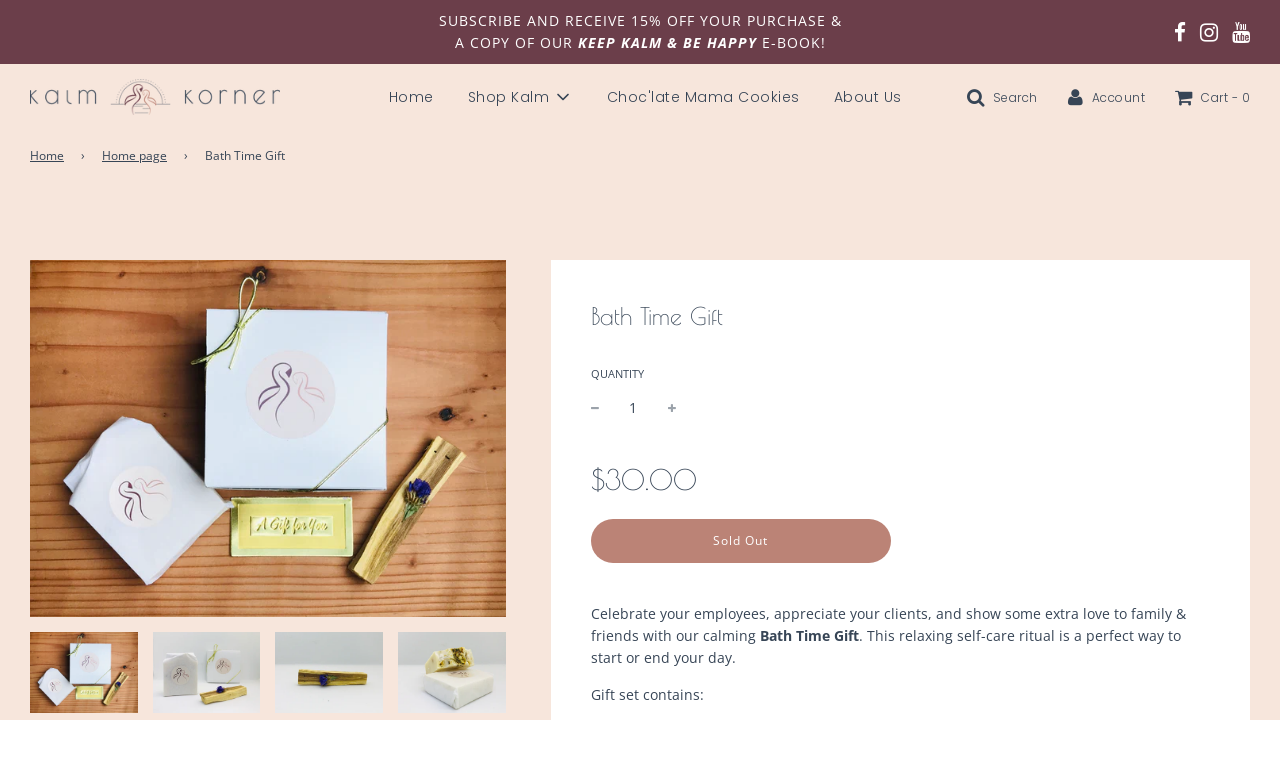

--- FILE ---
content_type: text/css
request_url: https://kalmkorner.com/cdn/shop/t/6/assets/sectionhub.scss.css?v=171559783247559738261759331803
body_size: 8925
content:
@font-face{font-family:Jost;font-weight:400;font-style:normal;src:url(//kalmkorner.com/cdn/fonts/jost/jost_n4.d47a1b6347ce4a4c9f437608011273009d91f2b7.woff2?h1=a2FsbWtvcm5lci5jb20&h2=a2FsbWtvcm5lcnNob3AuYWNjb3VudC5teXNob3BpZnkuY29t&hmac=a8cbff71b6ee26bc2dce5b6a9c7852805d28e647a441d62417a86e8d47d88acb) format("woff2"),url(//kalmkorner.com/cdn/fonts/jost/jost_n4.791c46290e672b3f85c3d1c651ef2efa3819eadd.woff?h1=a2FsbWtvcm5lci5jb20&h2=a2FsbWtvcm5lcnNob3AuYWNjb3VudC5teXNob3BpZnkuY29t&hmac=44df16f9f7ffb12ae78b9230126a084682fb19012e455f1b7256ad40c7a88402) format("woff")}@font-face{font-family:Jost;font-weight:400;font-style:normal;src:url(//kalmkorner.com/cdn/fonts/jost/jost_n4.d47a1b6347ce4a4c9f437608011273009d91f2b7.woff2?h1=a2FsbWtvcm5lci5jb20&h2=a2FsbWtvcm5lcnNob3AuYWNjb3VudC5teXNob3BpZnkuY29t&hmac=a8cbff71b6ee26bc2dce5b6a9c7852805d28e647a441d62417a86e8d47d88acb) format("woff2"),url(//kalmkorner.com/cdn/fonts/jost/jost_n4.791c46290e672b3f85c3d1c651ef2efa3819eadd.woff?h1=a2FsbWtvcm5lci5jb20&h2=a2FsbWtvcm5lcnNob3AuYWNjb3VudC5teXNob3BpZnkuY29t&hmac=44df16f9f7ffb12ae78b9230126a084682fb19012e455f1b7256ad40c7a88402) format("woff")}.sh,.shopify-policy__container{font-family:Jost;font-weight:400;font-style:normal;color:#000;font-size:14px;line-height:1.4}.sh a,.sh img,.sh select,.sh input,.sh textarea,.sh label,.sh button,.shopify-policy__container a,.shopify-policy__container img,.shopify-policy__container select,.shopify-policy__container input,.shopify-policy__container textarea,.shopify-policy__container label,.shopify-policy__container button{align-content:auto;align-items:auto;align-self:auto;alignment-baseline:baseline;animation-delay:0;animation-direction:normal;animation-duration:0;animation-fill-mode:none;animation-iteration-count:1;animation-name:none;animation-play-state:running;animation-timing-function:ease;backface-visibility:visible;background-attachment:scroll;background-clip:border-box;background-color:transparent;background-image:none;background-origin:padding-box;background-position:0% 0%;background-repeat:repeat;background-size:auto;border-bottom-color:currentColor;border-bottom-style:none;border-bottom-width:medium;border-collapse:separate;border-image:none;border-image-outset:0;border-image-repeat:stretch;border-image-slice:100%;border-image-source:none;border-image-width:1;border-left-color:currentColor;border-left-style:none;border-left-width:medium;border-radius:0;border-right-color:currentColor;border-right-style:none;border-right-width:medium;border-spacing:0px 0px;border-top-color:currentColor;border-top-style:none;border-top-width:medium;bottom:auto;box-shadow:none;box-sizing:content-box;break-after:auto;break-before:auto;break-inside:auto;clear:none;clip:auto;clip-path:none;clip-rule:nonzero;color:#000;color-interpolation-filters:auto;column-count:auto;column-fill:balance;column-gap:normal;column-rule-style:medium;column-rule-width:medium;column-span:none;column-width:auto;contain:none;content:normal;counter-increment:none;counter-reset:none;cursor:auto;direction:ltr;display:block;filter:none;flex-basis:auto;flex-direction:row;flex-grow:0;flex-shrink:1;flex-wrap:nowrap;float:none;font-feature-settings:normal;font-kerning:auto;font-size:medium;font-stretch:normal;font-style:normal;font-variant:normal;font-variant-caps:normal;font-variant-ligatures:normal;font-variant-numeric:normal;font-weight:400;height:auto;justify-content:auto;left:auto;letter-spacing:normal;line-height:normal;list-style-image:none;list-style-position:outside;list-style-type:disc;margin:0;max-height:none;max-width:none;min-height:auto;min-width:auto;object-fit:fill;object-position:50% 50%;opacity:1;order:0;orphans:2;outline-color:invert;outline-offset:0;outline-style:none;outline-width:medium;overflow-wrap:normal;overflow-x:visible;overflow-y:visible;padding:0;position:static;resize:none;right:auto;size:auto;table-layout:auto;text-align:start;text-align-last:auto;text-combine-upright:none;text-decoration:none;text-indent:0;text-justify:auto;text-orientation:mixed;text-overflow:clip;text-shadow:none;text-space-collapse:collapse;text-transform:none;text-underline-position:auto;text-wrap:normal;top:auto;transform:none;transform-origin:50% 50% 0;transform-style:flat;transition-delay:0s;transition-duration:0s;transition-property:all;transition-timing-function:ease;vertical-align:baseline;visibility:visible;white-space:normal;width:auto;will-change:auto;word-break:normal;word-spacing:normal;word-wrap:normal;z-index:auto;color:inherit;cursor:inherit;font-family:inherit;font-size:inherit;font-style:inherit;font-variant:inherit;font-weight:inherit;font:inherit;letter-spacing:inherit;line-height:inherit;text-align:inherit;text-indent:inherit;text-transform:inherit;visibility:inherit;white-space:inherit;word-spacing:inherit;border-collapse:inherit;border-spacing:inherit;direction:inherit}.sh img,.shopify-policy__container img{max-width:100%}.sh img.lazyload:not([src]),.shopify-policy__container img.lazyload:not([src]){visibility:hidden}.sh table,.sh thead,.sh th,.sh tbody,.sh tr,.sh td,.shopify-policy__container table,.shopify-policy__container thead,.shopify-policy__container th,.shopify-policy__container tbody,.shopify-policy__container tr,.shopify-policy__container td{align-content:auto;align-items:auto;align-self:auto;alignment-baseline:baseline;animation-delay:0;animation-direction:normal;animation-duration:0;animation-fill-mode:none;animation-iteration-count:1;animation-name:none;animation-play-state:running;animation-timing-function:ease;backface-visibility:visible;background-attachment:scroll;background-clip:border-box;background-color:transparent;background-image:none;background-origin:padding-box;background-position:0% 0%;background-repeat:repeat;background-size:auto;border-bottom-color:currentColor;border-bottom-style:none;border-bottom-width:medium;border-collapse:separate;border-image:none;border-image-outset:0;border-image-repeat:stretch;border-image-slice:100%;border-image-source:none;border-image-width:1;border-left-color:currentColor;border-left-style:none;border-left-width:medium;border-radius:0;border-right-color:currentColor;border-right-style:none;border-right-width:medium;border-spacing:0px 0px;border-top-color:currentColor;border-top-style:none;border-top-width:medium;bottom:auto;box-shadow:none;box-sizing:content-box;break-after:auto;break-before:auto;break-inside:auto;clear:none;clip:auto;clip-path:none;clip-rule:nonzero;color:#000;color-interpolation-filters:auto;column-count:auto;column-fill:balance;column-gap:normal;column-rule-style:medium;column-rule-width:medium;column-span:none;column-width:auto;contain:none;content:normal;counter-increment:none;counter-reset:none;cursor:auto;direction:ltr;display:block;filter:none;flex-basis:auto;flex-direction:row;flex-grow:0;flex-shrink:1;flex-wrap:nowrap;float:none;font-feature-settings:normal;font-kerning:auto;font-size:medium;font-stretch:normal;font-style:normal;font-variant:normal;font-variant-caps:normal;font-variant-ligatures:normal;font-variant-numeric:normal;font-weight:400;height:auto;justify-content:auto;left:auto;letter-spacing:normal;line-height:normal;list-style-image:none;list-style-position:outside;list-style-type:disc;margin:0;max-height:none;max-width:none;min-height:auto;min-width:auto;object-fit:fill;object-position:50% 50%;opacity:1;order:0;orphans:2;outline-color:invert;outline-offset:0;outline-style:none;outline-width:medium;overflow-wrap:normal;overflow-x:visible;overflow-y:visible;padding:0;position:static;resize:none;right:auto;size:auto;table-layout:auto;text-align:start;text-align-last:auto;text-combine-upright:none;text-decoration:none;text-indent:0;text-justify:auto;text-orientation:mixed;text-overflow:clip;text-shadow:none;text-space-collapse:collapse;text-transform:none;text-underline-position:auto;text-wrap:normal;top:auto;transform:none;transform-origin:50% 50% 0;transform-style:flat;transition-delay:0s;transition-duration:0s;transition-property:all;transition-timing-function:ease;vertical-align:baseline;visibility:visible;white-space:normal;width:auto;will-change:auto;word-break:normal;word-spacing:normal;word-wrap:normal;z-index:auto;color:inherit;cursor:inherit;font-family:inherit;font-size:inherit;font-style:inherit;font-variant:inherit;font-weight:inherit;font:inherit;letter-spacing:inherit;line-height:inherit;text-align:inherit;text-indent:inherit;text-transform:inherit;visibility:inherit;white-space:inherit;word-spacing:inherit;border-collapse:inherit;border-spacing:inherit;direction:inherit}.sh table,.shopify-policy__container table{display:table;table-layout:auto;border-collapse:collapse;width:100%}.sh table thead,.shopify-policy__container table thead{display:table-header-group}.sh table tbody,.shopify-policy__container table tbody{display:table-row-group}.sh table tfoot,.shopify-policy__container table tfoot{display:table-footer-group}.sh table thead,.sh table tbody,.sh table tfoot,.shopify-policy__container table thead,.shopify-policy__container table tbody,.shopify-policy__container table tfoot{border-collapse:collapse}.sh table thead tr,.sh table tbody tr,.sh table tfoot tr,.shopify-policy__container table thead tr,.shopify-policy__container table tbody tr,.shopify-policy__container table tfoot tr{display:table-row;border-collapse:collapse;vertical-align:middle}.sh table thead tr th,.sh table thead tr td,.sh table tbody tr th,.sh table tbody tr td,.sh table tfoot tr th,.sh table tfoot tr td,.shopify-policy__container table thead tr th,.shopify-policy__container table thead tr td,.shopify-policy__container table tbody tr th,.shopify-policy__container table tbody tr td,.shopify-policy__container table tfoot tr th,.shopify-policy__container table tfoot tr td{border-collapse:collapse;display:table-cell;vertical-align:middle;border-radius:0}.sh select,.sh button,.sh textarea,.shopify-policy__container select,.shopify-policy__container button,.shopify-policy__container textarea{-webkit-appearance:none;-moz-appearance:none;appearance:none}.sh a,.sh button,.shopify-policy__container a,.shopify-policy__container button{cursor:pointer}.sh h1,.sh h2,.sh h3,.sh h4,.sh h5,.sh h6,.shopify-policy__container h1,.shopify-policy__container h2,.shopify-policy__container h3,.shopify-policy__container h4,.shopify-policy__container h5,.shopify-policy__container h6{align-content:auto;align-items:auto;align-self:auto;alignment-baseline:baseline;animation-delay:0;animation-direction:normal;animation-duration:0;animation-fill-mode:none;animation-iteration-count:1;animation-name:none;animation-play-state:running;animation-timing-function:ease;backface-visibility:visible;background-attachment:scroll;background-clip:border-box;background-color:transparent;background-image:none;background-origin:padding-box;background-position:0% 0%;background-repeat:repeat;background-size:auto;border-bottom-color:currentColor;border-bottom-style:none;border-bottom-width:medium;border-collapse:separate;border-image:none;border-image-outset:0;border-image-repeat:stretch;border-image-slice:100%;border-image-source:none;border-image-width:1;border-left-color:currentColor;border-left-style:none;border-left-width:medium;border-radius:0;border-right-color:currentColor;border-right-style:none;border-right-width:medium;border-spacing:0px 0px;border-top-color:currentColor;border-top-style:none;border-top-width:medium;bottom:auto;box-shadow:none;box-sizing:content-box;break-after:auto;break-before:auto;break-inside:auto;clear:none;clip:auto;clip-path:none;clip-rule:nonzero;color-interpolation-filters:auto;column-count:auto;column-fill:balance;column-gap:normal;column-rule-style:medium;column-rule-width:medium;column-span:none;column-width:auto;contain:none;content:normal;counter-increment:none;counter-reset:none;cursor:auto;direction:ltr;display:block;filter:none;flex-basis:auto;flex-direction:row;flex-grow:0;flex-shrink:1;flex-wrap:nowrap;float:none;font-feature-settings:normal;font-kerning:auto;font-size:medium;font-stretch:normal;font-variant:normal;font-variant-caps:normal;font-variant-ligatures:normal;font-variant-numeric:normal;height:auto;justify-content:auto;left:auto;letter-spacing:normal;line-height:normal;list-style-image:none;list-style-position:outside;list-style-type:disc;margin:0;max-height:none;max-width:none;min-height:auto;min-width:auto;object-fit:fill;object-position:50% 50%;opacity:1;order:0;orphans:2;outline-color:invert;outline-offset:0;outline-style:none;outline-width:medium;overflow-wrap:normal;overflow-x:visible;overflow-y:visible;padding:0;position:static;resize:none;right:auto;size:auto;table-layout:auto;text-align:start;text-align-last:auto;text-combine-upright:none;text-decoration:none;text-indent:0;text-justify:auto;text-orientation:mixed;text-overflow:clip;text-shadow:none;text-space-collapse:collapse;text-transform:none;text-underline-position:auto;text-wrap:normal;top:auto;transform:none;transform-origin:50% 50% 0;transform-style:flat;transition-delay:0s;transition-duration:0s;transition-property:all;transition-timing-function:ease;vertical-align:baseline;visibility:visible;white-space:normal;width:auto;will-change:auto;word-break:normal;word-spacing:normal;word-wrap:normal;z-index:auto;color:inherit;cursor:inherit;font-family:inherit;font-size:inherit;font-style:inherit;font-variant:inherit;font-weight:inherit;font:inherit;letter-spacing:inherit;line-height:inherit;text-align:inherit;text-indent:inherit;text-transform:inherit;visibility:inherit;white-space:inherit;word-spacing:inherit;border-collapse:inherit;border-spacing:inherit;direction:inherit;font-family:Jost;font-weight:400;font-style:normal;color:#000;font-size:30px;line-height:1.2}.sh h2,.shopify-policy__container h2{font-size:24px}.sh h3,.shopify-policy__container h3{font-size:21px}.sh h4,.shopify-policy__container h4{font-size:18px}.sh h5,.shopify-policy__container h5{font-size:15px}.sh h6,.shopify-policy__container h6{font-size:12px}@media (min-width: 768px){.sh-container-width{max-width:750px}}@media (min-width: 992px){.sh-container-width{max-width:970px}}@media (min-width: 1200px){.sh-container-width{max-width:1170px}}.sh-container{padding-right:15px;padding-left:15px;margin-left:auto;margin-right:auto;box-sizing:border-box}@media (min-width: 768px){.sh-container{max-width:750px}}@media (min-width: 992px){.sh-container{max-width:970px}}@media (min-width: 1200px){.sh-container{max-width:1170px}}.sh-grid[data-columns][data-gap]{display:flex;align-items:start;flex-wrap:wrap}.sh-grid[data-columns][data-gap]>div{box-sizing:border-box;width:100%}.sh-grid[data-columns][data-gap][data-columns="1"][data-gap="0"]>div{margin-bottom:0}.sh-grid[data-columns][data-gap][data-columns="1"][data-gap="1"]>div{margin-bottom:1px}.sh-grid[data-columns][data-gap][data-columns="1"][data-gap="2"]>div{margin-bottom:2px}.sh-grid[data-columns][data-gap][data-columns="1"][data-gap="3"]>div{margin-bottom:3px}.sh-grid[data-columns][data-gap][data-columns="1"][data-gap="4"]>div{margin-bottom:4px}.sh-grid[data-columns][data-gap][data-columns="1"][data-gap="5"]>div{margin-bottom:5px}.sh-grid[data-columns][data-gap][data-columns="1"][data-gap="10"]>div{margin-bottom:10px}.sh-grid[data-columns][data-gap][data-columns="1"][data-gap="15"]>div{margin-bottom:15px}.sh-grid[data-columns][data-gap][data-columns="1"][data-gap="20"]>div{margin-bottom:20px}.sh-grid[data-columns][data-gap][data-columns="1"][data-gap="25"]>div{margin-bottom:25px}.sh-grid[data-columns][data-gap][data-columns="1"][data-gap="30"]>div{margin-bottom:30px}.sh-grid[data-columns][data-gap][data-columns="2"][data-gap="0"]{margin:0;width:calc(100% + 0px)}.sh-grid[data-columns][data-gap][data-columns="2"][data-gap="0"]>div{margin:0}.sh-grid[data-columns][data-gap][data-columns="2"][data-gap="0"]>div{width:calc(50% + -0px)}@media (max-width: 600px){.sh-grid[data-columns][data-gap][data-columns="2"][data-gap="0"]>div{width:calc(100% + -0px)}}.sh-grid[data-columns][data-gap][data-columns="2"][data-gap="1"]{margin:-.5px;width:calc(100% + 1px)}.sh-grid[data-columns][data-gap][data-columns="2"][data-gap="1"]>div{margin:.5px}.sh-grid[data-columns][data-gap][data-columns="2"][data-gap="1"]>div{width:calc(50% - 1px)}@media (max-width: 600px){.sh-grid[data-columns][data-gap][data-columns="2"][data-gap="1"]>div{width:calc(100% - 1px)}}.sh-grid[data-columns][data-gap][data-columns="2"][data-gap="2"]{margin:-1px;width:calc(100% + 2px)}.sh-grid[data-columns][data-gap][data-columns="2"][data-gap="2"]>div{margin:1px}.sh-grid[data-columns][data-gap][data-columns="2"][data-gap="2"]>div{width:calc(50% - 2px)}@media (max-width: 600px){.sh-grid[data-columns][data-gap][data-columns="2"][data-gap="2"]>div{width:calc(100% - 2px)}}.sh-grid[data-columns][data-gap][data-columns="2"][data-gap="3"]{margin:-1.5px;width:calc(100% + 3px)}.sh-grid[data-columns][data-gap][data-columns="2"][data-gap="3"]>div{margin:1.5px}.sh-grid[data-columns][data-gap][data-columns="2"][data-gap="3"]>div{width:calc(50% - 3px)}@media (max-width: 600px){.sh-grid[data-columns][data-gap][data-columns="2"][data-gap="3"]>div{width:calc(100% - 3px)}}.sh-grid[data-columns][data-gap][data-columns="2"][data-gap="4"]{margin:-2px;width:calc(100% + 4px)}.sh-grid[data-columns][data-gap][data-columns="2"][data-gap="4"]>div{margin:2px}.sh-grid[data-columns][data-gap][data-columns="2"][data-gap="4"]>div{width:calc(50% - 4px)}@media (max-width: 600px){.sh-grid[data-columns][data-gap][data-columns="2"][data-gap="4"]>div{width:calc(100% - 4px)}}.sh-grid[data-columns][data-gap][data-columns="2"][data-gap="5"]{margin:-2.5px;width:calc(100% + 5px)}.sh-grid[data-columns][data-gap][data-columns="2"][data-gap="5"]>div{margin:2.5px}.sh-grid[data-columns][data-gap][data-columns="2"][data-gap="5"]>div{width:calc(50% - 5px)}@media (max-width: 600px){.sh-grid[data-columns][data-gap][data-columns="2"][data-gap="5"]>div{width:calc(100% - 5px)}}.sh-grid[data-columns][data-gap][data-columns="2"][data-gap="10"]{margin:-5px;width:calc(100% + 10px)}.sh-grid[data-columns][data-gap][data-columns="2"][data-gap="10"]>div{margin:5px}.sh-grid[data-columns][data-gap][data-columns="2"][data-gap="10"]>div{width:calc(50% - 10px)}@media (max-width: 600px){.sh-grid[data-columns][data-gap][data-columns="2"][data-gap="10"]>div{width:calc(100% - 10px)}}.sh-grid[data-columns][data-gap][data-columns="2"][data-gap="15"]{margin:-7.5px;width:calc(100% + 15px)}.sh-grid[data-columns][data-gap][data-columns="2"][data-gap="15"]>div{margin:7.5px}.sh-grid[data-columns][data-gap][data-columns="2"][data-gap="15"]>div{width:calc(50% - 15px)}@media (max-width: 600px){.sh-grid[data-columns][data-gap][data-columns="2"][data-gap="15"]>div{width:calc(100% - 15px)}}.sh-grid[data-columns][data-gap][data-columns="2"][data-gap="20"]{margin:-10px;width:calc(100% + 20px)}.sh-grid[data-columns][data-gap][data-columns="2"][data-gap="20"]>div{margin:10px}.sh-grid[data-columns][data-gap][data-columns="2"][data-gap="20"]>div{width:calc(50% - 20px)}@media (max-width: 600px){.sh-grid[data-columns][data-gap][data-columns="2"][data-gap="20"]>div{width:calc(100% - 20px)}}.sh-grid[data-columns][data-gap][data-columns="2"][data-gap="25"]{margin:-12.5px;width:calc(100% + 25px)}.sh-grid[data-columns][data-gap][data-columns="2"][data-gap="25"]>div{margin:12.5px}.sh-grid[data-columns][data-gap][data-columns="2"][data-gap="25"]>div{width:calc(50% - 25px)}@media (max-width: 600px){.sh-grid[data-columns][data-gap][data-columns="2"][data-gap="25"]>div{width:calc(100% - 25px)}}.sh-grid[data-columns][data-gap][data-columns="2"][data-gap="30"]{margin:-15px;width:calc(100% + 30px)}.sh-grid[data-columns][data-gap][data-columns="2"][data-gap="30"]>div{margin:15px}.sh-grid[data-columns][data-gap][data-columns="2"][data-gap="30"]>div{width:calc(50% - 30px)}@media (max-width: 600px){.sh-grid[data-columns][data-gap][data-columns="2"][data-gap="30"]>div{width:calc(100% - 30px)}}.sh-grid[data-columns][data-gap][data-columns="3"][data-gap="0"]{margin:0;width:calc(100% + 0px)}.sh-grid[data-columns][data-gap][data-columns="3"][data-gap="0"]>div{margin:0}.sh-grid[data-columns][data-gap][data-columns="3"][data-gap="0"]>div{width:calc(33.33% + -0px)}@media (max-width: 991px){.sh-grid[data-columns][data-gap][data-columns="3"][data-gap="0"]>div{width:calc(50% + -0px)}}@media (max-width: 600px){.sh-grid[data-columns][data-gap][data-columns="3"][data-gap="0"]>div{width:calc(100% + -0px)}}.sh-grid[data-columns][data-gap][data-columns="3"][data-gap="1"]{margin:-.5px;width:calc(100% + 1px)}.sh-grid[data-columns][data-gap][data-columns="3"][data-gap="1"]>div{margin:.5px}.sh-grid[data-columns][data-gap][data-columns="3"][data-gap="1"]>div{width:calc(33.33% - 1px)}@media (max-width: 991px){.sh-grid[data-columns][data-gap][data-columns="3"][data-gap="1"]>div{width:calc(50% - 1px)}}@media (max-width: 600px){.sh-grid[data-columns][data-gap][data-columns="3"][data-gap="1"]>div{width:calc(100% - 1px)}}.sh-grid[data-columns][data-gap][data-columns="3"][data-gap="2"]{margin:-1px;width:calc(100% + 2px)}.sh-grid[data-columns][data-gap][data-columns="3"][data-gap="2"]>div{margin:1px}.sh-grid[data-columns][data-gap][data-columns="3"][data-gap="2"]>div{width:calc(33.33% - 2px)}@media (max-width: 991px){.sh-grid[data-columns][data-gap][data-columns="3"][data-gap="2"]>div{width:calc(50% - 2px)}}@media (max-width: 600px){.sh-grid[data-columns][data-gap][data-columns="3"][data-gap="2"]>div{width:calc(100% - 2px)}}.sh-grid[data-columns][data-gap][data-columns="3"][data-gap="3"]{margin:-1.5px;width:calc(100% + 3px)}.sh-grid[data-columns][data-gap][data-columns="3"][data-gap="3"]>div{margin:1.5px}.sh-grid[data-columns][data-gap][data-columns="3"][data-gap="3"]>div{width:calc(33.33% - 3px)}@media (max-width: 991px){.sh-grid[data-columns][data-gap][data-columns="3"][data-gap="3"]>div{width:calc(50% - 3px)}}@media (max-width: 600px){.sh-grid[data-columns][data-gap][data-columns="3"][data-gap="3"]>div{width:calc(100% - 3px)}}.sh-grid[data-columns][data-gap][data-columns="3"][data-gap="4"]{margin:-2px;width:calc(100% + 4px)}.sh-grid[data-columns][data-gap][data-columns="3"][data-gap="4"]>div{margin:2px}.sh-grid[data-columns][data-gap][data-columns="3"][data-gap="4"]>div{width:calc(33.33% - 4px)}@media (max-width: 991px){.sh-grid[data-columns][data-gap][data-columns="3"][data-gap="4"]>div{width:calc(50% - 4px)}}@media (max-width: 600px){.sh-grid[data-columns][data-gap][data-columns="3"][data-gap="4"]>div{width:calc(100% - 4px)}}.sh-grid[data-columns][data-gap][data-columns="3"][data-gap="5"]{margin:-2.5px;width:calc(100% + 5px)}.sh-grid[data-columns][data-gap][data-columns="3"][data-gap="5"]>div{margin:2.5px}.sh-grid[data-columns][data-gap][data-columns="3"][data-gap="5"]>div{width:calc(33.33% - 5px)}@media (max-width: 991px){.sh-grid[data-columns][data-gap][data-columns="3"][data-gap="5"]>div{width:calc(50% - 5px)}}@media (max-width: 600px){.sh-grid[data-columns][data-gap][data-columns="3"][data-gap="5"]>div{width:calc(100% - 5px)}}.sh-grid[data-columns][data-gap][data-columns="3"][data-gap="10"]{margin:-5px;width:calc(100% + 10px)}.sh-grid[data-columns][data-gap][data-columns="3"][data-gap="10"]>div{margin:5px}.sh-grid[data-columns][data-gap][data-columns="3"][data-gap="10"]>div{width:calc(33.33% - 10px)}@media (max-width: 991px){.sh-grid[data-columns][data-gap][data-columns="3"][data-gap="10"]>div{width:calc(50% - 10px)}}@media (max-width: 600px){.sh-grid[data-columns][data-gap][data-columns="3"][data-gap="10"]>div{width:calc(100% - 10px)}}.sh-grid[data-columns][data-gap][data-columns="3"][data-gap="15"]{margin:-7.5px;width:calc(100% + 15px)}.sh-grid[data-columns][data-gap][data-columns="3"][data-gap="15"]>div{margin:7.5px}.sh-grid[data-columns][data-gap][data-columns="3"][data-gap="15"]>div{width:calc(33.33% - 15px)}@media (max-width: 991px){.sh-grid[data-columns][data-gap][data-columns="3"][data-gap="15"]>div{width:calc(50% - 15px)}}@media (max-width: 600px){.sh-grid[data-columns][data-gap][data-columns="3"][data-gap="15"]>div{width:calc(100% - 15px)}}.sh-grid[data-columns][data-gap][data-columns="3"][data-gap="20"]{margin:-10px;width:calc(100% + 20px)}.sh-grid[data-columns][data-gap][data-columns="3"][data-gap="20"]>div{margin:10px}.sh-grid[data-columns][data-gap][data-columns="3"][data-gap="20"]>div{width:calc(33.33% - 20px)}@media (max-width: 991px){.sh-grid[data-columns][data-gap][data-columns="3"][data-gap="20"]>div{width:calc(50% - 20px)}}@media (max-width: 600px){.sh-grid[data-columns][data-gap][data-columns="3"][data-gap="20"]>div{width:calc(100% - 20px)}}.sh-grid[data-columns][data-gap][data-columns="3"][data-gap="25"]{margin:-12.5px;width:calc(100% + 25px)}.sh-grid[data-columns][data-gap][data-columns="3"][data-gap="25"]>div{margin:12.5px}.sh-grid[data-columns][data-gap][data-columns="3"][data-gap="25"]>div{width:calc(33.33% - 25px)}@media (max-width: 991px){.sh-grid[data-columns][data-gap][data-columns="3"][data-gap="25"]>div{width:calc(50% - 25px)}}@media (max-width: 600px){.sh-grid[data-columns][data-gap][data-columns="3"][data-gap="25"]>div{width:calc(100% - 25px)}}.sh-grid[data-columns][data-gap][data-columns="3"][data-gap="30"]{margin:-15px;width:calc(100% + 30px)}.sh-grid[data-columns][data-gap][data-columns="3"][data-gap="30"]>div{margin:15px}.sh-grid[data-columns][data-gap][data-columns="3"][data-gap="30"]>div{width:calc(33.33% - 30px)}@media (max-width: 991px){.sh-grid[data-columns][data-gap][data-columns="3"][data-gap="30"]>div{width:calc(50% - 30px)}}@media (max-width: 600px){.sh-grid[data-columns][data-gap][data-columns="3"][data-gap="30"]>div{width:calc(100% - 30px)}}.sh-grid[data-columns][data-gap][data-columns="4"][data-gap="0"]{margin:0;width:calc(100% + 0px)}.sh-grid[data-columns][data-gap][data-columns="4"][data-gap="0"]>div{margin:0}.sh-grid[data-columns][data-gap][data-columns="4"][data-gap="0"]>div{width:calc(25% + -0px)}@media (max-width: 1300px){.sh-grid[data-columns][data-gap][data-columns="4"][data-gap="0"]>div{width:calc(33.33% + -0px)}}@media (max-width: 991px){.sh-grid[data-columns][data-gap][data-columns="4"][data-gap="0"]>div{width:calc(50% + -0px)}}@media (max-width: 600px){.sh-grid[data-columns][data-gap][data-columns="4"][data-gap="0"]>div{width:calc(100% + -0px)}}.sh-grid[data-columns][data-gap][data-columns="4"][data-gap="1"]{margin:-.5px;width:calc(100% + 1px)}.sh-grid[data-columns][data-gap][data-columns="4"][data-gap="1"]>div{margin:.5px}.sh-grid[data-columns][data-gap][data-columns="4"][data-gap="1"]>div{width:calc(25% - 1px)}@media (max-width: 1300px){.sh-grid[data-columns][data-gap][data-columns="4"][data-gap="1"]>div{width:calc(33.33% - 1px)}}@media (max-width: 991px){.sh-grid[data-columns][data-gap][data-columns="4"][data-gap="1"]>div{width:calc(50% - 1px)}}@media (max-width: 600px){.sh-grid[data-columns][data-gap][data-columns="4"][data-gap="1"]>div{width:calc(100% - 1px)}}.sh-grid[data-columns][data-gap][data-columns="4"][data-gap="2"]{margin:-1px;width:calc(100% + 2px)}.sh-grid[data-columns][data-gap][data-columns="4"][data-gap="2"]>div{margin:1px}.sh-grid[data-columns][data-gap][data-columns="4"][data-gap="2"]>div{width:calc(25% - 2px)}@media (max-width: 1300px){.sh-grid[data-columns][data-gap][data-columns="4"][data-gap="2"]>div{width:calc(33.33% - 2px)}}@media (max-width: 991px){.sh-grid[data-columns][data-gap][data-columns="4"][data-gap="2"]>div{width:calc(50% - 2px)}}@media (max-width: 600px){.sh-grid[data-columns][data-gap][data-columns="4"][data-gap="2"]>div{width:calc(100% - 2px)}}.sh-grid[data-columns][data-gap][data-columns="4"][data-gap="3"]{margin:-1.5px;width:calc(100% + 3px)}.sh-grid[data-columns][data-gap][data-columns="4"][data-gap="3"]>div{margin:1.5px}.sh-grid[data-columns][data-gap][data-columns="4"][data-gap="3"]>div{width:calc(25% - 3px)}@media (max-width: 1300px){.sh-grid[data-columns][data-gap][data-columns="4"][data-gap="3"]>div{width:calc(33.33% - 3px)}}@media (max-width: 991px){.sh-grid[data-columns][data-gap][data-columns="4"][data-gap="3"]>div{width:calc(50% - 3px)}}@media (max-width: 600px){.sh-grid[data-columns][data-gap][data-columns="4"][data-gap="3"]>div{width:calc(100% - 3px)}}.sh-grid[data-columns][data-gap][data-columns="4"][data-gap="4"]{margin:-2px;width:calc(100% + 4px)}.sh-grid[data-columns][data-gap][data-columns="4"][data-gap="4"]>div{margin:2px}.sh-grid[data-columns][data-gap][data-columns="4"][data-gap="4"]>div{width:calc(25% - 4px)}@media (max-width: 1300px){.sh-grid[data-columns][data-gap][data-columns="4"][data-gap="4"]>div{width:calc(33.33% - 4px)}}@media (max-width: 991px){.sh-grid[data-columns][data-gap][data-columns="4"][data-gap="4"]>div{width:calc(50% - 4px)}}@media (max-width: 600px){.sh-grid[data-columns][data-gap][data-columns="4"][data-gap="4"]>div{width:calc(100% - 4px)}}.sh-grid[data-columns][data-gap][data-columns="4"][data-gap="5"]{margin:-2.5px;width:calc(100% + 5px)}.sh-grid[data-columns][data-gap][data-columns="4"][data-gap="5"]>div{margin:2.5px}.sh-grid[data-columns][data-gap][data-columns="4"][data-gap="5"]>div{width:calc(25% - 5px)}@media (max-width: 1300px){.sh-grid[data-columns][data-gap][data-columns="4"][data-gap="5"]>div{width:calc(33.33% - 5px)}}@media (max-width: 991px){.sh-grid[data-columns][data-gap][data-columns="4"][data-gap="5"]>div{width:calc(50% - 5px)}}@media (max-width: 600px){.sh-grid[data-columns][data-gap][data-columns="4"][data-gap="5"]>div{width:calc(100% - 5px)}}.sh-grid[data-columns][data-gap][data-columns="4"][data-gap="10"]{margin:-5px;width:calc(100% + 10px)}.sh-grid[data-columns][data-gap][data-columns="4"][data-gap="10"]>div{margin:5px}.sh-grid[data-columns][data-gap][data-columns="4"][data-gap="10"]>div{width:calc(25% - 10px)}@media (max-width: 1300px){.sh-grid[data-columns][data-gap][data-columns="4"][data-gap="10"]>div{width:calc(33.33% - 10px)}}@media (max-width: 991px){.sh-grid[data-columns][data-gap][data-columns="4"][data-gap="10"]>div{width:calc(50% - 10px)}}@media (max-width: 600px){.sh-grid[data-columns][data-gap][data-columns="4"][data-gap="10"]>div{width:calc(100% - 10px)}}.sh-grid[data-columns][data-gap][data-columns="4"][data-gap="15"]{margin:-7.5px;width:calc(100% + 15px)}.sh-grid[data-columns][data-gap][data-columns="4"][data-gap="15"]>div{margin:7.5px}.sh-grid[data-columns][data-gap][data-columns="4"][data-gap="15"]>div{width:calc(25% - 15px)}@media (max-width: 1300px){.sh-grid[data-columns][data-gap][data-columns="4"][data-gap="15"]>div{width:calc(33.33% - 15px)}}@media (max-width: 991px){.sh-grid[data-columns][data-gap][data-columns="4"][data-gap="15"]>div{width:calc(50% - 15px)}}@media (max-width: 600px){.sh-grid[data-columns][data-gap][data-columns="4"][data-gap="15"]>div{width:calc(100% - 15px)}}.sh-grid[data-columns][data-gap][data-columns="4"][data-gap="20"]{margin:-10px;width:calc(100% + 20px)}.sh-grid[data-columns][data-gap][data-columns="4"][data-gap="20"]>div{margin:10px}.sh-grid[data-columns][data-gap][data-columns="4"][data-gap="20"]>div{width:calc(25% - 20px)}@media (max-width: 1300px){.sh-grid[data-columns][data-gap][data-columns="4"][data-gap="20"]>div{width:calc(33.33% - 20px)}}@media (max-width: 991px){.sh-grid[data-columns][data-gap][data-columns="4"][data-gap="20"]>div{width:calc(50% - 20px)}}@media (max-width: 600px){.sh-grid[data-columns][data-gap][data-columns="4"][data-gap="20"]>div{width:calc(100% - 20px)}}.sh-grid[data-columns][data-gap][data-columns="4"][data-gap="25"]{margin:-12.5px;width:calc(100% + 25px)}.sh-grid[data-columns][data-gap][data-columns="4"][data-gap="25"]>div{margin:12.5px}.sh-grid[data-columns][data-gap][data-columns="4"][data-gap="25"]>div{width:calc(25% - 25px)}@media (max-width: 1300px){.sh-grid[data-columns][data-gap][data-columns="4"][data-gap="25"]>div{width:calc(33.33% - 25px)}}@media (max-width: 991px){.sh-grid[data-columns][data-gap][data-columns="4"][data-gap="25"]>div{width:calc(50% - 25px)}}@media (max-width: 600px){.sh-grid[data-columns][data-gap][data-columns="4"][data-gap="25"]>div{width:calc(100% - 25px)}}.sh-grid[data-columns][data-gap][data-columns="4"][data-gap="30"]{margin:-15px;width:calc(100% + 30px)}.sh-grid[data-columns][data-gap][data-columns="4"][data-gap="30"]>div{margin:15px}.sh-grid[data-columns][data-gap][data-columns="4"][data-gap="30"]>div{width:calc(25% - 30px)}@media (max-width: 1300px){.sh-grid[data-columns][data-gap][data-columns="4"][data-gap="30"]>div{width:calc(33.33% - 30px)}}@media (max-width: 991px){.sh-grid[data-columns][data-gap][data-columns="4"][data-gap="30"]>div{width:calc(50% - 30px)}}@media (max-width: 600px){.sh-grid[data-columns][data-gap][data-columns="4"][data-gap="30"]>div{width:calc(100% - 30px)}}.sh-grid[data-columns][data-gap][data-columns="5"][data-gap="0"]{margin:0;width:calc(100% + 0px)}.sh-grid[data-columns][data-gap][data-columns="5"][data-gap="0"]>div{margin:0}.sh-grid[data-columns][data-gap][data-columns="5"][data-gap="0"]>div{width:calc(20% + -0px)}@media (max-width: 1300px){.sh-grid[data-columns][data-gap][data-columns="5"][data-gap="0"]>div{width:calc(25% + -0px)}}@media (max-width: 1100px){.sh-grid[data-columns][data-gap][data-columns="5"][data-gap="0"]>div{width:calc(33.33% + -0px)}}@media (max-width: 800px){.sh-grid[data-columns][data-gap][data-columns="5"][data-gap="0"]>div{width:calc(50% + -0px)}}@media (max-width: 500px){.sh-grid[data-columns][data-gap][data-columns="5"][data-gap="0"]>div{width:calc(100% + -0px)}}.sh-grid[data-columns][data-gap][data-columns="5"][data-gap="1"]{margin:-.5px;width:calc(100% + 1px)}.sh-grid[data-columns][data-gap][data-columns="5"][data-gap="1"]>div{margin:.5px}.sh-grid[data-columns][data-gap][data-columns="5"][data-gap="1"]>div{width:calc(20% - 1px)}@media (max-width: 1300px){.sh-grid[data-columns][data-gap][data-columns="5"][data-gap="1"]>div{width:calc(25% - 1px)}}@media (max-width: 1100px){.sh-grid[data-columns][data-gap][data-columns="5"][data-gap="1"]>div{width:calc(33.33% - 1px)}}@media (max-width: 800px){.sh-grid[data-columns][data-gap][data-columns="5"][data-gap="1"]>div{width:calc(50% - 1px)}}@media (max-width: 500px){.sh-grid[data-columns][data-gap][data-columns="5"][data-gap="1"]>div{width:calc(100% - 1px)}}.sh-grid[data-columns][data-gap][data-columns="5"][data-gap="2"]{margin:-1px;width:calc(100% + 2px)}.sh-grid[data-columns][data-gap][data-columns="5"][data-gap="2"]>div{margin:1px}.sh-grid[data-columns][data-gap][data-columns="5"][data-gap="2"]>div{width:calc(20% - 2px)}@media (max-width: 1300px){.sh-grid[data-columns][data-gap][data-columns="5"][data-gap="2"]>div{width:calc(25% - 2px)}}@media (max-width: 1100px){.sh-grid[data-columns][data-gap][data-columns="5"][data-gap="2"]>div{width:calc(33.33% - 2px)}}@media (max-width: 800px){.sh-grid[data-columns][data-gap][data-columns="5"][data-gap="2"]>div{width:calc(50% - 2px)}}@media (max-width: 500px){.sh-grid[data-columns][data-gap][data-columns="5"][data-gap="2"]>div{width:calc(100% - 2px)}}.sh-grid[data-columns][data-gap][data-columns="5"][data-gap="3"]{margin:-1.5px;width:calc(100% + 3px)}.sh-grid[data-columns][data-gap][data-columns="5"][data-gap="3"]>div{margin:1.5px}.sh-grid[data-columns][data-gap][data-columns="5"][data-gap="3"]>div{width:calc(20% - 3px)}@media (max-width: 1300px){.sh-grid[data-columns][data-gap][data-columns="5"][data-gap="3"]>div{width:calc(25% - 3px)}}@media (max-width: 1100px){.sh-grid[data-columns][data-gap][data-columns="5"][data-gap="3"]>div{width:calc(33.33% - 3px)}}@media (max-width: 800px){.sh-grid[data-columns][data-gap][data-columns="5"][data-gap="3"]>div{width:calc(50% - 3px)}}@media (max-width: 500px){.sh-grid[data-columns][data-gap][data-columns="5"][data-gap="3"]>div{width:calc(100% - 3px)}}.sh-grid[data-columns][data-gap][data-columns="5"][data-gap="4"]{margin:-2px;width:calc(100% + 4px)}.sh-grid[data-columns][data-gap][data-columns="5"][data-gap="4"]>div{margin:2px}.sh-grid[data-columns][data-gap][data-columns="5"][data-gap="4"]>div{width:calc(20% - 4px)}@media (max-width: 1300px){.sh-grid[data-columns][data-gap][data-columns="5"][data-gap="4"]>div{width:calc(25% - 4px)}}@media (max-width: 1100px){.sh-grid[data-columns][data-gap][data-columns="5"][data-gap="4"]>div{width:calc(33.33% - 4px)}}@media (max-width: 800px){.sh-grid[data-columns][data-gap][data-columns="5"][data-gap="4"]>div{width:calc(50% - 4px)}}@media (max-width: 500px){.sh-grid[data-columns][data-gap][data-columns="5"][data-gap="4"]>div{width:calc(100% - 4px)}}.sh-grid[data-columns][data-gap][data-columns="5"][data-gap="5"]{margin:-2.5px;width:calc(100% + 5px)}.sh-grid[data-columns][data-gap][data-columns="5"][data-gap="5"]>div{margin:2.5px}.sh-grid[data-columns][data-gap][data-columns="5"][data-gap="5"]>div{width:calc(20% - 5px)}@media (max-width: 1300px){.sh-grid[data-columns][data-gap][data-columns="5"][data-gap="5"]>div{width:calc(25% - 5px)}}@media (max-width: 1100px){.sh-grid[data-columns][data-gap][data-columns="5"][data-gap="5"]>div{width:calc(33.33% - 5px)}}@media (max-width: 800px){.sh-grid[data-columns][data-gap][data-columns="5"][data-gap="5"]>div{width:calc(50% - 5px)}}@media (max-width: 500px){.sh-grid[data-columns][data-gap][data-columns="5"][data-gap="5"]>div{width:calc(100% - 5px)}}.sh-grid[data-columns][data-gap][data-columns="5"][data-gap="10"]{margin:-5px;width:calc(100% + 10px)}.sh-grid[data-columns][data-gap][data-columns="5"][data-gap="10"]>div{margin:5px}.sh-grid[data-columns][data-gap][data-columns="5"][data-gap="10"]>div{width:calc(20% - 10px)}@media (max-width: 1300px){.sh-grid[data-columns][data-gap][data-columns="5"][data-gap="10"]>div{width:calc(25% - 10px)}}@media (max-width: 1100px){.sh-grid[data-columns][data-gap][data-columns="5"][data-gap="10"]>div{width:calc(33.33% - 10px)}}@media (max-width: 800px){.sh-grid[data-columns][data-gap][data-columns="5"][data-gap="10"]>div{width:calc(50% - 10px)}}@media (max-width: 500px){.sh-grid[data-columns][data-gap][data-columns="5"][data-gap="10"]>div{width:calc(100% - 10px)}}.sh-grid[data-columns][data-gap][data-columns="5"][data-gap="15"]{margin:-7.5px;width:calc(100% + 15px)}.sh-grid[data-columns][data-gap][data-columns="5"][data-gap="15"]>div{margin:7.5px}.sh-grid[data-columns][data-gap][data-columns="5"][data-gap="15"]>div{width:calc(20% - 15px)}@media (max-width: 1300px){.sh-grid[data-columns][data-gap][data-columns="5"][data-gap="15"]>div{width:calc(25% - 15px)}}@media (max-width: 1100px){.sh-grid[data-columns][data-gap][data-columns="5"][data-gap="15"]>div{width:calc(33.33% - 15px)}}@media (max-width: 800px){.sh-grid[data-columns][data-gap][data-columns="5"][data-gap="15"]>div{width:calc(50% - 15px)}}@media (max-width: 500px){.sh-grid[data-columns][data-gap][data-columns="5"][data-gap="15"]>div{width:calc(100% - 15px)}}.sh-grid[data-columns][data-gap][data-columns="5"][data-gap="20"]{margin:-10px;width:calc(100% + 20px)}.sh-grid[data-columns][data-gap][data-columns="5"][data-gap="20"]>div{margin:10px}.sh-grid[data-columns][data-gap][data-columns="5"][data-gap="20"]>div{width:calc(20% - 20px)}@media (max-width: 1300px){.sh-grid[data-columns][data-gap][data-columns="5"][data-gap="20"]>div{width:calc(25% - 20px)}}@media (max-width: 1100px){.sh-grid[data-columns][data-gap][data-columns="5"][data-gap="20"]>div{width:calc(33.33% - 20px)}}@media (max-width: 800px){.sh-grid[data-columns][data-gap][data-columns="5"][data-gap="20"]>div{width:calc(50% - 20px)}}@media (max-width: 500px){.sh-grid[data-columns][data-gap][data-columns="5"][data-gap="20"]>div{width:calc(100% - 20px)}}.sh-grid[data-columns][data-gap][data-columns="5"][data-gap="25"]{margin:-12.5px;width:calc(100% + 25px)}.sh-grid[data-columns][data-gap][data-columns="5"][data-gap="25"]>div{margin:12.5px}.sh-grid[data-columns][data-gap][data-columns="5"][data-gap="25"]>div{width:calc(20% - 25px)}@media (max-width: 1300px){.sh-grid[data-columns][data-gap][data-columns="5"][data-gap="25"]>div{width:calc(25% - 25px)}}@media (max-width: 1100px){.sh-grid[data-columns][data-gap][data-columns="5"][data-gap="25"]>div{width:calc(33.33% - 25px)}}@media (max-width: 800px){.sh-grid[data-columns][data-gap][data-columns="5"][data-gap="25"]>div{width:calc(50% - 25px)}}@media (max-width: 500px){.sh-grid[data-columns][data-gap][data-columns="5"][data-gap="25"]>div{width:calc(100% - 25px)}}.sh-grid[data-columns][data-gap][data-columns="5"][data-gap="30"]{margin:-15px;width:calc(100% + 30px)}.sh-grid[data-columns][data-gap][data-columns="5"][data-gap="30"]>div{margin:15px}.sh-grid[data-columns][data-gap][data-columns="5"][data-gap="30"]>div{width:calc(20% - 30px)}@media (max-width: 1300px){.sh-grid[data-columns][data-gap][data-columns="5"][data-gap="30"]>div{width:calc(25% - 30px)}}@media (max-width: 1100px){.sh-grid[data-columns][data-gap][data-columns="5"][data-gap="30"]>div{width:calc(33.33% - 30px)}}@media (max-width: 800px){.sh-grid[data-columns][data-gap][data-columns="5"][data-gap="30"]>div{width:calc(50% - 30px)}}@media (max-width: 500px){.sh-grid[data-columns][data-gap][data-columns="5"][data-gap="30"]>div{width:calc(100% - 30px)}}.sh-columns[data-columns][data-gap]{break-inside:avoid-column}.sh-columns[data-columns][data-gap]>div{box-sizing:border-box;break-inside:avoid-column;overflow:hidden;display:inline-block}.sh-columns[data-columns][data-gap][data-columns="2"]{column-count:2}@media (max-width: 600px){.sh-columns[data-columns][data-gap][data-columns="2"]{column-count:1}}.sh-columns[data-columns][data-gap][data-columns="3"]{column-count:3}@media (max-width: 991px){.sh-columns[data-columns][data-gap][data-columns="3"]{column-count:2}}@media (max-width: 600px){.sh-columns[data-columns][data-gap][data-columns="3"]{column-count:1}}.sh-columns[data-columns][data-gap][data-columns="4"]{column-count:4}@media (max-width: 1300px){.sh-columns[data-columns][data-gap][data-columns="4"]{column-count:3}}@media (max-width: 991px){.sh-columns[data-columns][data-gap][data-columns="4"]{column-count:2}}@media (max-width: 600px){.sh-columns[data-columns][data-gap][data-columns="4"]{column-count:1}}.sh-columns[data-columns][data-gap][data-columns="5"]{column-count:5}@media (max-width: 1300px){.sh-columns[data-columns][data-gap][data-columns="5"]{column-count:4}}@media (max-width: 1100px){.sh-columns[data-columns][data-gap][data-columns="5"]{column-count:3}}@media (max-width: 800px){.sh-columns[data-columns][data-gap][data-columns="5"]{column-count:2}}@media (max-width: 500px){.sh-columns[data-columns][data-gap][data-columns="5"]{column-count:1}}.sh-columns[data-columns][data-gap][data-gap="0"]{margin:0;width:calc(100% + 0px)}.sh-columns[data-columns][data-gap][data-gap="0"]>div{margin:0}.sh-columns[data-columns][data-gap][data-gap="1"]{margin:-.5px;width:calc(100% + 1px)}.sh-columns[data-columns][data-gap][data-gap="1"]>div{margin:.5px}.sh-columns[data-columns][data-gap][data-gap="2"]{margin:-1px;width:calc(100% + 2px)}.sh-columns[data-columns][data-gap][data-gap="2"]>div{margin:1px}.sh-columns[data-columns][data-gap][data-gap="3"]{margin:-1.5px;width:calc(100% + 3px)}.sh-columns[data-columns][data-gap][data-gap="3"]>div{margin:1.5px}.sh-columns[data-columns][data-gap][data-gap="4"]{margin:-2px;width:calc(100% + 4px)}.sh-columns[data-columns][data-gap][data-gap="4"]>div{margin:2px}.sh-columns[data-columns][data-gap][data-gap="5"]{margin:-2.5px;width:calc(100% + 5px)}.sh-columns[data-columns][data-gap][data-gap="5"]>div{margin:2.5px}.sh-columns[data-columns][data-gap][data-gap="10"]{margin:-5px;width:calc(100% + 10px)}.sh-columns[data-columns][data-gap][data-gap="10"]>div{margin:5px}.sh-columns[data-columns][data-gap][data-gap="15"]{margin:-7.5px;width:calc(100% + 15px)}.sh-columns[data-columns][data-gap][data-gap="15"]>div{margin:7.5px}.sh-columns[data-columns][data-gap][data-gap="20"]{margin:-10px;width:calc(100% + 20px)}.sh-columns[data-columns][data-gap][data-gap="20"]>div{margin:10px}.sh-columns[data-columns][data-gap][data-gap="25"]{margin:-12.5px;width:calc(100% + 25px)}.sh-columns[data-columns][data-gap][data-gap="25"]>div{margin:12.5px}.sh-columns[data-columns][data-gap][data-gap="30"]{margin:-15px;width:calc(100% + 30px)}.sh-columns[data-columns][data-gap][data-gap="30"]>div{margin:15px}.sh-isotope .sh-isotope-items[data-gutter="0"]{margin:0}.sh-isotope .sh-isotope-items[data-gutter="0"]>.sh-item>div{margin:0}.sh-isotope .sh-isotope-items[data-gutter="1"]{margin:-1px}.sh-isotope .sh-isotope-items[data-gutter="1"]>.sh-item>div{margin:1px}.sh-isotope .sh-isotope-items[data-gutter="2"]{margin:-2px}.sh-isotope .sh-isotope-items[data-gutter="2"]>.sh-item>div{margin:2px}.sh-isotope .sh-isotope-items[data-gutter="3"]{margin:-3px}.sh-isotope .sh-isotope-items[data-gutter="3"]>.sh-item>div{margin:3px}.sh-isotope .sh-isotope-items[data-gutter="4"]{margin:-4px}.sh-isotope .sh-isotope-items[data-gutter="4"]>.sh-item>div{margin:4px}.sh-isotope .sh-isotope-items[data-gutter="5"]{margin:-5px}.sh-isotope .sh-isotope-items[data-gutter="5"]>.sh-item>div{margin:5px}.sh-isotope .sh-isotope-items[data-gutter="10"]{margin:-10px}.sh-isotope .sh-isotope-items[data-gutter="10"]>.sh-item>div{margin:10px}.sh-isotope .sh-isotope-items[data-gutter="15"]{margin:-15px}.sh-isotope .sh-isotope-items[data-gutter="15"]>.sh-item>div{margin:15px}.sh-isotope .sh-isotope-items[data-gutter="20"]{margin:-20px}.sh-isotope .sh-isotope-items[data-gutter="20"]>.sh-item>div{margin:20px}.sh-isotope .sh-isotope-items[data-gutter="25"]{margin:-25px}.sh-isotope .sh-isotope-items[data-gutter="25"]>.sh-item>div{margin:25px}.sh-isotope .sh-isotope-items[data-gutter="30"]{margin:-30px}.sh-isotope .sh-isotope-items[data-gutter="30"]>.sh-item>div{margin:30px}.sh-isotope .sh-isotope-items .sh-item{width:100%;transition:none;box-sizing:content-box}.sh-isotope .sh-isotope-items[data-columns="1"]>.sh-item{width:100%}.sh-isotope .sh-isotope-items[data-columns="2"]>.sh-item[data-columns="1"]{width:50%}.sh-isotope .sh-isotope-items[data-columns="2"]>.sh-item[data-columns="2"]{width:100%}.sh-isotope .sh-isotope-items[data-columns="3"]>.sh-item[data-columns="1"]{width:33.33333%}.sh-isotope .sh-isotope-items[data-columns="3"]>.sh-item[data-columns="2"]{width:66.66667%}.sh-isotope .sh-isotope-items[data-columns="3"]>.sh-item[data-columns="3"]{width:100%}.sh-isotope .sh-isotope-items[data-columns="4"]>.sh-item[data-columns="1"]{width:25%}.sh-isotope .sh-isotope-items[data-columns="4"]>.sh-item[data-columns="2"]{width:50%}.sh-isotope .sh-isotope-items[data-columns="4"]>.sh-item[data-columns="3"]{width:75%}.sh-isotope .sh-isotope-items[data-columns="4"]>.sh-item[data-columns="4"]{width:100%}.sh-isotope .sh-isotope-items[data-columns="5"]>.sh-item[data-columns="1"]{width:20%}.sh-isotope .sh-isotope-items[data-columns="5"]>.sh-item[data-columns="2"]{width:40%}.sh-isotope .sh-isotope-items[data-columns="5"]>.sh-item[data-columns="3"]{width:60%}.sh-isotope .sh-isotope-items[data-columns="5"]>.sh-item[data-columns="4"]{width:80%}.sh-isotope .sh-isotope-items[data-columns="5"]>.sh-item[data-columns="5"]{width:100%}.sh-isotope .sh-isotope-items[data-columns="6"]>.sh-item[data-columns="1"]{width:16.66667%}.sh-isotope .sh-isotope-items[data-columns="6"]>.sh-item[data-columns="2"]{width:33.33333%}.sh-isotope .sh-isotope-items[data-columns="6"]>.sh-item[data-columns="3"]{width:50%}.sh-isotope .sh-isotope-items[data-columns="6"]>.sh-item[data-columns="4"]{width:66.66667%}.sh-isotope .sh-isotope-items[data-columns="6"]>.sh-item[data-columns="5"]{width:83.33333%}.sh-isotope .sh-isotope-items[data-columns="6"]>.sh-item[data-columns="5"]{width:100%}.sh-isotope .sh-isotope-items[data-columns="7"]>.sh-item[data-columns="1"]{width:14.28571%}.sh-isotope .sh-isotope-items[data-columns="7"]>.sh-item[data-columns="2"]{width:28.57143%}.sh-isotope .sh-isotope-items[data-columns="7"]>.sh-item[data-columns="3"]{width:42.85714%}.sh-isotope .sh-isotope-items[data-columns="7"]>.sh-item[data-columns="4"]{width:57.14286%}.sh-isotope .sh-isotope-items[data-columns="7"]>.sh-item[data-columns="5"]{width:71.42857%}.sh-isotope .sh-isotope-items[data-columns="7"]>.sh-item[data-columns="6"]{width:85.71429%}.sh-isotope .sh-isotope-items[data-columns="7"]>.sh-item[data-columns="6"]{width:100%}.sh-isotope .sh-isotope-items[data-columns="8"]>.sh-item[data-columns="1"]{width:12.5%}.sh-isotope .sh-isotope-items[data-columns="8"]>.sh-item[data-columns="2"]{width:25%}.sh-isotope .sh-isotope-items[data-columns="8"]>.sh-item[data-columns="3"]{width:37.5%}.sh-isotope .sh-isotope-items[data-columns="8"]>.sh-item[data-columns="4"]{width:50%}.sh-isotope .sh-isotope-items[data-columns="8"]>.sh-item[data-columns="5"]{width:62.5%}.sh-isotope .sh-isotope-items[data-columns="8"]>.sh-item[data-columns="6"]{width:75%}.sh-isotope .sh-isotope-items[data-columns="8"]>.sh-item[data-columns="7"]{width:87.5%}.sh-isotope .sh-isotope-items[data-columns="8"]>.sh-item[data-columns="8"]{width:100%}.sh-isotope .sh-isotope-items[data-columns="9"]>.sh-item[data-columns="1"]{width:11.11111%}.sh-isotope .sh-isotope-items[data-columns="9"]>.sh-item[data-columns="2"]{width:22.22222%}.sh-isotope .sh-isotope-items[data-columns="9"]>.sh-item[data-columns="3"]{width:33.33333%}.sh-isotope .sh-isotope-items[data-columns="9"]>.sh-item[data-columns="4"]{width:44.44444%}.sh-isotope .sh-isotope-items[data-columns="9"]>.sh-item[data-columns="5"]{width:55.55556%}.sh-isotope .sh-isotope-items[data-columns="9"]>.sh-item[data-columns="6"]{width:66.66667%}.sh-isotope .sh-isotope-items[data-columns="9"]>.sh-item[data-columns="7"]{width:77.77778%}.sh-isotope .sh-isotope-items[data-columns="9"]>.sh-item[data-columns="8"]{width:88.88889%}.sh-isotope .sh-isotope-items[data-columns="9"]>.sh-item[data-columns="9"]{width:100%}.sh-isotope .sh-isotope-items[data-columns="10"]>.sh-item[data-columns="1"]{width:10%}.sh-isotope .sh-isotope-items[data-columns="10"]>.sh-item[data-columns="2"]{width:20%}.sh-isotope .sh-isotope-items[data-columns="10"]>.sh-item[data-columns="3"]{width:30%}.sh-isotope .sh-isotope-items[data-columns="10"]>.sh-item[data-columns="4"]{width:40%}.sh-isotope .sh-isotope-items[data-columns="10"]>.sh-item[data-columns="5"]{width:50%}.sh-isotope .sh-isotope-items[data-columns="10"]>.sh-item[data-columns="6"]{width:60%}.sh-isotope .sh-isotope-items[data-columns="10"]>.sh-item[data-columns="7"]{width:70%}.sh-isotope .sh-isotope-items[data-columns="10"]>.sh-item[data-columns="8"]{width:80%}.sh-isotope .sh-isotope-items[data-columns="10"]>.sh-item[data-columns="9"]{width:90%}.sh-isotope .sh-isotope-items[data-columns="10"]>.sh-item[data-columns="10"]{width:100%}@media screen and (max-width: 767px){.sh-isotope .sh-isotope-items[data-columns-xs="1"]>.sh-item{width:100%!important}.sh-isotope .sh-isotope-items[data-columns-xs="2"]>.sh-item[data-columns-xs="1"]{width:50%}.sh-isotope .sh-isotope-items[data-columns-xs="2"]>.sh-item[data-columns-xs="2"]{width:100%}.sh-isotope .sh-isotope-items[data-columns-xs="3"]>.sh-item[data-columns-xs="1"]{width:33.33333%}.sh-isotope .sh-isotope-items[data-columns-xs="3"]>.sh-item[data-columns-xs="2"]{width:66.66667%}.sh-isotope .sh-isotope-items[data-columns-xs="3"]>.sh-item[data-columns-xs="3"]{width:100%}.sh-isotope .sh-isotope-items[data-columns-xs="4"]>.sh-item[data-columns-xs="1"]{width:25%}.sh-isotope .sh-isotope-items[data-columns-xs="4"]>.sh-item[data-columns-xs="2"]{width:50%}.sh-isotope .sh-isotope-items[data-columns-xs="4"]>.sh-item[data-columns-xs="3"]{width:75%}.sh-isotope .sh-isotope-items[data-columns-xs="4"]>.sh-item[data-columns-xs="4"]{width:100%}.sh-isotope .sh-isotope-items[data-columns-xs="5"]>.sh-item[data-columns-xs="1"]{width:20%}.sh-isotope .sh-isotope-items[data-columns-xs="5"]>.sh-item[data-columns-xs="2"]{width:40%}.sh-isotope .sh-isotope-items[data-columns-xs="5"]>.sh-item[data-columns-xs="3"]{width:60%}.sh-isotope .sh-isotope-items[data-columns-xs="5"]>.sh-item[data-columns-xs="4"]{width:80%}.sh-isotope .sh-isotope-items[data-columns-xs="5"]>.sh-item[data-columns-xs="5"]{width:100%}.sh-isotope .sh-isotope-items[data-columns-xs="6"]>.sh-item[data-columns-xs="1"]{width:16.66667%}.sh-isotope .sh-isotope-items[data-columns-xs="6"]>.sh-item[data-columns-xs="2"]{width:33.33333%}.sh-isotope .sh-isotope-items[data-columns-xs="6"]>.sh-item[data-columns-xs="3"]{width:50%}.sh-isotope .sh-isotope-items[data-columns-xs="6"]>.sh-item[data-columns-xs="4"]{width:66.66667%}.sh-isotope .sh-isotope-items[data-columns-xs="6"]>.sh-item[data-columns-xs="5"]{width:83.33333%}.sh-isotope .sh-isotope-items[data-columns-xs="6"]>.sh-item[data-columns-xs="6"]{width:100%}.sh-isotope .sh-isotope-items[data-columns-xs="7"]>.sh-item[data-columns-xs="1"]{width:14.28571%}.sh-isotope .sh-isotope-items[data-columns-xs="7"]>.sh-item[data-columns-xs="2"]{width:28.57143%}.sh-isotope .sh-isotope-items[data-columns-xs="7"]>.sh-item[data-columns-xs="3"]{width:42.85714%}.sh-isotope .sh-isotope-items[data-columns-xs="7"]>.sh-item[data-columns-xs="4"]{width:57.14286%}.sh-isotope .sh-isotope-items[data-columns-xs="7"]>.sh-item[data-columns-xs="5"]{width:71.42857%}.sh-isotope .sh-isotope-items[data-columns-xs="7"]>.sh-item[data-columns-xs="6"]{width:85.71429%}.sh-isotope .sh-isotope-items[data-columns-xs="7"]>.sh-item[data-columns-xs="7"]{width:100%}.sh-isotope .sh-isotope-items[data-columns-xs="8"]>.sh-item[data-columns-xs="1"]{width:12.5%}.sh-isotope .sh-isotope-items[data-columns-xs="8"]>.sh-item[data-columns-xs="2"]{width:25%}.sh-isotope .sh-isotope-items[data-columns-xs="8"]>.sh-item[data-columns-xs="3"]{width:37.5%}.sh-isotope .sh-isotope-items[data-columns-xs="8"]>.sh-item[data-columns-xs="4"]{width:50%}.sh-isotope .sh-isotope-items[data-columns-xs="8"]>.sh-item[data-columns-xs="5"]{width:62.5%}.sh-isotope .sh-isotope-items[data-columns-xs="8"]>.sh-item[data-columns-xs="6"]{width:75%}.sh-isotope .sh-isotope-items[data-columns-xs="8"]>.sh-item[data-columns-xs="7"]{width:87.5%}.sh-isotope .sh-isotope-items[data-columns-xs="8"]>.sh-item[data-columns-xs="8"]{width:100%}.sh-isotope .sh-isotope-items[data-columns-xs="9"]>.sh-item[data-columns-xs="1"]{width:11.11111%}.sh-isotope .sh-isotope-items[data-columns-xs="9"]>.sh-item[data-columns-xs="2"]{width:22.22222%}.sh-isotope .sh-isotope-items[data-columns-xs="9"]>.sh-item[data-columns-xs="3"]{width:33.33333%}.sh-isotope .sh-isotope-items[data-columns-xs="9"]>.sh-item[data-columns-xs="4"]{width:44.44444%}.sh-isotope .sh-isotope-items[data-columns-xs="9"]>.sh-item[data-columns-xs="5"]{width:55.55556%}.sh-isotope .sh-isotope-items[data-columns-xs="9"]>.sh-item[data-columns-xs="6"]{width:66.66667%}.sh-isotope .sh-isotope-items[data-columns-xs="9"]>.sh-item[data-columns-xs="7"]{width:77.77778%}.sh-isotope .sh-isotope-items[data-columns-xs="9"]>.sh-item[data-columns-xs="8"]{width:88.88889%}.sh-isotope .sh-isotope-items[data-columns-xs="9"]>.sh-item[data-columns-xs="9"]{width:100%}.sh-isotope .sh-isotope-items[data-columns-xs="10"]>.sh-item[data-columns-xs="1"]{width:10%}.sh-isotope .sh-isotope-items[data-columns-xs="10"]>.sh-item[data-columns-xs="2"]{width:20%}.sh-isotope .sh-isotope-items[data-columns-xs="10"]>.sh-item[data-columns-xs="3"]{width:30%}.sh-isotope .sh-isotope-items[data-columns-xs="10"]>.sh-item[data-columns-xs="4"]{width:40%}.sh-isotope .sh-isotope-items[data-columns-xs="10"]>.sh-item[data-columns-xs="5"]{width:50%}.sh-isotope .sh-isotope-items[data-columns-xs="10"]>.sh-item[data-columns-xs="6"]{width:60%}.sh-isotope .sh-isotope-items[data-columns-xs="10"]>.sh-item[data-columns-xs="7"]{width:70%}.sh-isotope .sh-isotope-items[data-columns-xs="10"]>.sh-item[data-columns-xs="8"]{width:80%}.sh-isotope .sh-isotope-items[data-columns-xs="10"]>.sh-item[data-columns-xs="9"]{width:90%}.sh-isotope .sh-isotope-items[data-columns-xs="10"]>.sh-item[data-columns-xs="10"]{width:100%}}@media screen and (max-width: 991px) and (min-width: 768px){.sh-isotope .sh-isotope-items[data-columns-sm="1"]>.sh-item{width:100%!important}.sh-isotope .sh-isotope-items[data-columns-sm="2"]>.sh-item[data-columns-sm="1"]{width:50%}.sh-isotope .sh-isotope-items[data-columns-sm="2"]>.sh-item[data-columns-sm="2"]{width:100%}.sh-isotope .sh-isotope-items[data-columns-sm="3"]>.sh-item[data-columns-sm="1"]{width:33.33333%}.sh-isotope .sh-isotope-items[data-columns-sm="3"]>.sh-item[data-columns-sm="2"]{width:66.66667%}.sh-isotope .sh-isotope-items[data-columns-sm="3"]>.sh-item[data-columns-sm="3"]{width:100%}.sh-isotope .sh-isotope-items[data-columns-sm="4"]>.sh-item[data-columns-sm="1"]{width:25%}.sh-isotope .sh-isotope-items[data-columns-sm="4"]>.sh-item[data-columns-sm="2"]{width:50%}.sh-isotope .sh-isotope-items[data-columns-sm="4"]>.sh-item[data-columns-sm="3"]{width:75%}.sh-isotope .sh-isotope-items[data-columns-sm="4"]>.sh-item[data-columns-sm="4"]{width:100%}.sh-isotope .sh-isotope-items[data-columns-sm="5"]>.sh-item[data-columns-sm="1"]{width:20%}.sh-isotope .sh-isotope-items[data-columns-sm="5"]>.sh-item[data-columns-sm="2"]{width:40%}.sh-isotope .sh-isotope-items[data-columns-sm="5"]>.sh-item[data-columns-sm="3"]{width:60%}.sh-isotope .sh-isotope-items[data-columns-sm="5"]>.sh-item[data-columns-sm="4"]{width:80%}.sh-isotope .sh-isotope-items[data-columns-sm="5"]>.sh-item[data-columns-sm="5"]{width:100%}.sh-isotope .sh-isotope-items[data-columns-sm="6"]>.sh-item[data-columns-sm="1"]{width:16.66667%}.sh-isotope .sh-isotope-items[data-columns-sm="6"]>.sh-item[data-columns-sm="2"]{width:33.33333%}.sh-isotope .sh-isotope-items[data-columns-sm="6"]>.sh-item[data-columns-sm="3"]{width:50%}.sh-isotope .sh-isotope-items[data-columns-sm="6"]>.sh-item[data-columns-sm="4"]{width:66.66667%}.sh-isotope .sh-isotope-items[data-columns-sm="6"]>.sh-item[data-columns-sm="5"]{width:83.33333%}.sh-isotope .sh-isotope-items[data-columns-sm="6"]>.sh-item[data-columns-sm="6"]{width:100%}.sh-isotope .sh-isotope-items[data-columns-sm="7"]>.sh-item[data-columns-sm="1"]{width:14.28571%}.sh-isotope .sh-isotope-items[data-columns-sm="7"]>.sh-item[data-columns-sm="2"]{width:28.57143%}.sh-isotope .sh-isotope-items[data-columns-sm="7"]>.sh-item[data-columns-sm="3"]{width:42.85714%}.sh-isotope .sh-isotope-items[data-columns-sm="7"]>.sh-item[data-columns-sm="4"]{width:57.14286%}.sh-isotope .sh-isotope-items[data-columns-sm="7"]>.sh-item[data-columns-sm="5"]{width:71.42857%}.sh-isotope .sh-isotope-items[data-columns-sm="7"]>.sh-item[data-columns-sm="6"]{width:85.71429%}.sh-isotope .sh-isotope-items[data-columns-sm="7"]>.sh-item[data-columns-sm="7"]{width:100%}.sh-isotope .sh-isotope-items[data-columns-sm="8"]>.sh-item[data-columns-sm="1"]{width:12.5%}.sh-isotope .sh-isotope-items[data-columns-sm="8"]>.sh-item[data-columns-sm="2"]{width:25%}.sh-isotope .sh-isotope-items[data-columns-sm="8"]>.sh-item[data-columns-sm="3"]{width:37.5%}.sh-isotope .sh-isotope-items[data-columns-sm="8"]>.sh-item[data-columns-sm="4"]{width:50%}.sh-isotope .sh-isotope-items[data-columns-sm="8"]>.sh-item[data-columns-sm="5"]{width:62.5%}.sh-isotope .sh-isotope-items[data-columns-sm="8"]>.sh-item[data-columns-sm="6"]{width:75%}.sh-isotope .sh-isotope-items[data-columns-sm="8"]>.sh-item[data-columns-sm="7"]{width:87.5%}.sh-isotope .sh-isotope-items[data-columns-sm="8"]>.sh-item[data-columns-sm="8"]{width:100%}.sh-isotope .sh-isotope-items[data-columns-sm="9"]>.sh-item[data-columns-sm="1"]{width:11.11111%}.sh-isotope .sh-isotope-items[data-columns-sm="9"]>.sh-item[data-columns-sm="2"]{width:22.22222%}.sh-isotope .sh-isotope-items[data-columns-sm="9"]>.sh-item[data-columns-sm="3"]{width:33.33333%}.sh-isotope .sh-isotope-items[data-columns-sm="9"]>.sh-item[data-columns-sm="4"]{width:44.44444%}.sh-isotope .sh-isotope-items[data-columns-sm="9"]>.sh-item[data-columns-sm="5"]{width:55.55556%}.sh-isotope .sh-isotope-items[data-columns-sm="9"]>.sh-item[data-columns-sm="6"]{width:66.66667%}.sh-isotope .sh-isotope-items[data-columns-sm="9"]>.sh-item[data-columns-sm="7"]{width:77.77778%}.sh-isotope .sh-isotope-items[data-columns-sm="9"]>.sh-item[data-columns-sm="8"]{width:88.88889%}.sh-isotope .sh-isotope-items[data-columns-sm="9"]>.sh-item[data-columns-sm="9"]{width:100%}.sh-isotope .sh-isotope-items[data-columns-sm="10"]>.sh-item[data-columns-sm="1"]{width:10%}.sh-isotope .sh-isotope-items[data-columns-sm="10"]>.sh-item[data-columns-sm="2"]{width:20%}.sh-isotope .sh-isotope-items[data-columns-sm="10"]>.sh-item[data-columns-sm="3"]{width:30%}.sh-isotope .sh-isotope-items[data-columns-sm="10"]>.sh-item[data-columns-sm="4"]{width:40%}.sh-isotope .sh-isotope-items[data-columns-sm="10"]>.sh-item[data-columns-sm="5"]{width:50%}.sh-isotope .sh-isotope-items[data-columns-sm="10"]>.sh-item[data-columns-sm="6"]{width:60%}.sh-isotope .sh-isotope-items[data-columns-sm="10"]>.sh-item[data-columns-sm="7"]{width:70%}.sh-isotope .sh-isotope-items[data-columns-sm="10"]>.sh-item[data-columns-sm="8"]{width:80%}.sh-isotope .sh-isotope-items[data-columns-sm="10"]>.sh-item[data-columns-sm="9"]{width:90%}.sh-isotope .sh-isotope-items[data-columns-sm="10"]>.sh-item[data-columns-sm="10"]{width:100%}}@media screen and (max-width: 1199px) and (min-width: 992px){.sh-isotope .sh-isotope-items[data-columns-md="1"]>.sh-item{width:100%!important}.sh-isotope .sh-isotope-items[data-columns-md="2"]>.sh-item[data-columns-md="1"]{width:50%}.sh-isotope .sh-isotope-items[data-columns-md="2"]>.sh-item[data-columns-md="2"]{width:100%}.sh-isotope .sh-isotope-items[data-columns-md="3"]>.sh-item[data-columns-md="1"]{width:33.33333%}.sh-isotope .sh-isotope-items[data-columns-md="3"]>.sh-item[data-columns-md="2"]{width:66.66667%}.sh-isotope .sh-isotope-items[data-columns-md="3"]>.sh-item[data-columns-md="3"]{width:100%}.sh-isotope .sh-isotope-items[data-columns-md="4"]>.sh-item[data-columns-md="1"]{width:25%}.sh-isotope .sh-isotope-items[data-columns-md="4"]>.sh-item[data-columns-md="2"]{width:50%}.sh-isotope .sh-isotope-items[data-columns-md="4"]>.sh-item[data-columns-md="3"]{width:75%}.sh-isotope .sh-isotope-items[data-columns-md="4"]>.sh-item[data-columns-md="4"]{width:100%}.sh-isotope .sh-isotope-items[data-columns-md="5"]>.sh-item[data-columns-md="1"]{width:20%}.sh-isotope .sh-isotope-items[data-columns-md="5"]>.sh-item[data-columns-md="2"]{width:40%}.sh-isotope .sh-isotope-items[data-columns-md="5"]>.sh-item[data-columns-md="3"]{width:60%}.sh-isotope .sh-isotope-items[data-columns-md="5"]>.sh-item[data-columns-md="4"]{width:80%}.sh-isotope .sh-isotope-items[data-columns-md="5"]>.sh-item[data-columns-md="5"]{width:100%}.sh-isotope .sh-isotope-items[data-columns-md="6"]>.sh-item[data-columns-md="1"]{width:16.66667%}.sh-isotope .sh-isotope-items[data-columns-md="6"]>.sh-item[data-columns-md="2"]{width:33.33333%}.sh-isotope .sh-isotope-items[data-columns-md="6"]>.sh-item[data-columns-md="3"]{width:50%}.sh-isotope .sh-isotope-items[data-columns-md="6"]>.sh-item[data-columns-md="4"]{width:66.66667%}.sh-isotope .sh-isotope-items[data-columns-md="6"]>.sh-item[data-columns-md="5"]{width:83.33333%}.sh-isotope .sh-isotope-items[data-columns-md="6"]>.sh-item[data-columns-md="6"]{width:100%}.sh-isotope .sh-isotope-items[data-columns-md="7"]>.sh-item[data-columns-md="1"]{width:14.28571%}.sh-isotope .sh-isotope-items[data-columns-md="7"]>.sh-item[data-columns-md="2"]{width:28.57143%}.sh-isotope .sh-isotope-items[data-columns-md="7"]>.sh-item[data-columns-md="3"]{width:42.85714%}.sh-isotope .sh-isotope-items[data-columns-md="7"]>.sh-item[data-columns-md="4"]{width:57.14286%}.sh-isotope .sh-isotope-items[data-columns-md="7"]>.sh-item[data-columns-md="5"]{width:71.42857%}.sh-isotope .sh-isotope-items[data-columns-md="7"]>.sh-item[data-columns-md="6"]{width:85.71429%}.sh-isotope .sh-isotope-items[data-columns-md="7"]>.sh-item[data-columns-md="7"]{width:100%}.sh-isotope .sh-isotope-items[data-columns-md="8"]>.sh-item[data-columns-md="1"]{width:12.5%}.sh-isotope .sh-isotope-items[data-columns-md="8"]>.sh-item[data-columns-md="2"]{width:25%}.sh-isotope .sh-isotope-items[data-columns-md="8"]>.sh-item[data-columns-md="3"]{width:37.5%}.sh-isotope .sh-isotope-items[data-columns-md="8"]>.sh-item[data-columns-md="4"]{width:50%}.sh-isotope .sh-isotope-items[data-columns-md="8"]>.sh-item[data-columns-md="5"]{width:62.5%}.sh-isotope .sh-isotope-items[data-columns-md="8"]>.sh-item[data-columns-md="6"]{width:75%}.sh-isotope .sh-isotope-items[data-columns-md="8"]>.sh-item[data-columns-md="7"]{width:87.5%}.sh-isotope .sh-isotope-items[data-columns-md="8"]>.sh-item[data-columns-md="8"]{width:100%}.sh-isotope .sh-isotope-items[data-columns-md="9"]>.sh-item[data-columns-md="1"]{width:11.11111%}.sh-isotope .sh-isotope-items[data-columns-md="9"]>.sh-item[data-columns-md="2"]{width:22.22222%}.sh-isotope .sh-isotope-items[data-columns-md="9"]>.sh-item[data-columns-md="3"]{width:33.33333%}.sh-isotope .sh-isotope-items[data-columns-md="9"]>.sh-item[data-columns-md="4"]{width:44.44444%}.sh-isotope .sh-isotope-items[data-columns-md="9"]>.sh-item[data-columns-md="5"]{width:55.55556%}.sh-isotope .sh-isotope-items[data-columns-md="9"]>.sh-item[data-columns-md="6"]{width:66.66667%}.sh-isotope .sh-isotope-items[data-columns-md="9"]>.sh-item[data-columns-md="7"]{width:77.77778%}.sh-isotope .sh-isotope-items[data-columns-md="9"]>.sh-item[data-columns-md="8"]{width:88.88889%}.sh-isotope .sh-isotope-items[data-columns-md="9"]>.sh-item[data-columns-md="9"]{width:100%}.sh-isotope .sh-isotope-items[data-columns-md="10"]>.sh-item[data-columns-md="1"]{width:10%}.sh-isotope .sh-isotope-items[data-columns-md="10"]>.sh-item[data-columns-md="2"]{width:20%}.sh-isotope .sh-isotope-items[data-columns-md="10"]>.sh-item[data-columns-md="3"]{width:30%}.sh-isotope .sh-isotope-items[data-columns-md="10"]>.sh-item[data-columns-md="4"]{width:40%}.sh-isotope .sh-isotope-items[data-columns-md="10"]>.sh-item[data-columns-md="5"]{width:50%}.sh-isotope .sh-isotope-items[data-columns-md="10"]>.sh-item[data-columns-md="6"]{width:60%}.sh-isotope .sh-isotope-items[data-columns-md="10"]>.sh-item[data-columns-md="7"]{width:70%}.sh-isotope .sh-isotope-items[data-columns-md="10"]>.sh-item[data-columns-md="8"]{width:80%}.sh-isotope .sh-isotope-items[data-columns-md="10"]>.sh-item[data-columns-md="9"]{width:90%}.sh-isotope .sh-isotope-items[data-columns-md="10"]>.sh-item[data-columns-md="10"]{width:100%}}.sh-hover-zoom{position:relative}.sh-hover-zoom .sh-zoom-result{position:absolute;left:0;top:0;right:0;bottom:0;pointer-events:none}div.azexo-credits{display:block;text-align:center;margin:0;padding:10px 0;font-size:60%;opacity:.3}@font-face{font-family:sh-swiper-icons;src:url(data:application/font-woff;charset=utf-8;base64,\ [base64]//wADZ2x5ZgAAAywAAADMAAAD2MHtryVoZWFkAAABbAAAADAAAAA2E2+eoWhoZWEAAAGcAAAAHwAAACQC9gDzaG10eAAAAigAAAAZAAAArgJkABFsb2NhAAAC0AAAAFoAAABaFQAUGG1heHAAAAG8AAAAHwAAACAAcABAbmFtZQAAA/gAAAE5AAACXvFdBwlwb3N0AAAFNAAAAGIAAACE5s74hXjaY2BkYGAAYpf5Hu/j+W2+MnAzMYDAzaX6QjD6/4//Bxj5GA8AuRwMYGkAPywL13jaY2BkYGA88P8Agx4j+/8fQDYfA1AEBWgDAIB2BOoAeNpjYGRgYNBh4GdgYgABEMnIABJzYNADCQAACWgAsQB42mNgYfzCOIGBlYGB0YcxjYGBwR1Kf2WQZGhhYGBiYGVmgAFGBiQQkOaawtDAoMBQxXjg/wEGPcYDDA4wNUA2CCgwsAAAO4EL6gAAeNpj2M0gyAACqxgGNWBkZ2D4/wMA+xkDdgAAAHjaY2BgYGaAYBkGRgYQiAHyGMF8FgYHIM3DwMHABGQrMOgyWDLEM1T9/w8UBfEMgLzE////P/5//f/V/xv+r4eaAAeMbAxwIUYmIMHEgKYAYjUcsDAwsLKxc3BycfPw8jEQA/[base64]/uznmfPFBNODM2K7MTQ45YEAZqGP81AmGGcF3iPqOop0r1SPTaTbVkfUe4HXj97wYE+yNwWYxwWu4v1ugWHgo3S1XdZEVqWM7ET0cfnLGxWfkgR42o2PvWrDMBSFj/IHLaF0zKjRgdiVMwScNRAoWUoH78Y2icB/yIY09An6AH2Bdu/UB+yxopYshQiEvnvu0dURgDt8QeC8PDw7Fpji3fEA4z/PEJ6YOB5hKh4dj3EvXhxPqH/SKUY3rJ7srZ4FZnh1PMAtPhwP6fl2PMJMPDgeQ4rY8YT6Gzao0eAEA409DuggmTnFnOcSCiEiLMgxCiTI6Cq5DZUd3Qmp10vO0LaLTd2cjN4fOumlc7lUYbSQcZFkutRG7g6JKZKy0RmdLY680CDnEJ+UMkpFFe1RN7nxdVpXrC4aTtnaurOnYercZg2YVmLN/d/gczfEimrE/fs/bOuq29Zmn8tloORaXgZgGa78yO9/cnXm2BpaGvq25Dv9S4E9+5SIc9PqupJKhYFSSl47+Qcr1mYNAAAAeNptw0cKwkAAAMDZJA8Q7OUJvkLsPfZ6zFVERPy8qHh2YER+3i/BP83vIBLLySsoKimrqKqpa2hp6+jq6RsYGhmbmJqZSy0sraxtbO3sHRydnEMU4uR6yx7JJXveP7WrDycAAAAAAAH//wACeNpjYGRgYOABYhkgZgJCZgZNBkYGLQZtIJsFLMYAAAw3ALgAeNolizEKgDAQBCchRbC2sFER0YD6qVQiBCv/H9ezGI6Z5XBAw8CBK/m5iQQVauVbXLnOrMZv2oLdKFa8Pjuru2hJzGabmOSLzNMzvutpB3N42mNgZGBg4GKQYzBhYMxJLMlj4GBgAYow/P/PAJJhLM6sSoWKfWCAAwDAjgbRAAB42mNgYGBkAIIbCZo5IPrmUn0hGA0AO8EFTQAA) format("woff");font-weight:400;font-style:normal}.sh-swiper-container{margin-left:auto;margin-right:auto;position:relative;overflow:hidden;list-style:none;padding:0;z-index:1}.sh-swiper-container-vertical>.sh-swiper-wrapper{flex-direction:column}.sh-swiper-wrapper{position:relative;width:100%;height:100%;z-index:1;display:flex;transition-property:transform;box-sizing:content-box}.sh-swiper-container-android .sh-swiper-slide,.sh-swiper-wrapper{transform:translateZ(0)}.sh-swiper-container-multirow>.sh-swiper-wrapper{flex-wrap:wrap}.sh-swiper-container-multirow-column>.sh-swiper-wrapper{flex-wrap:wrap;flex-direction:column}.sh-swiper-container-free-mode>.sh-swiper-wrapper{transition-timing-function:ease-out;margin:0 auto}.sh-swiper-slide{flex-shrink:0;width:100%;height:100%;position:relative;transition-property:transform}.sh-swiper-slide-invisible-blank{visibility:hidden}.sh-swiper-container-autoheight,.sh-swiper-container-autoheight .sh-swiper-slide{height:auto}.sh-swiper-container-autoheight .sh-swiper-wrapper{align-items:flex-start;transition-property:transform,height}.sh-swiper-container-3d{perspective:1200px}.sh-swiper-container-3d .sh-swiper-wrapper,.sh-swiper-container-3d .sh-swiper-slide,.sh-swiper-container-3d .sh-swiper-slide-shadow-left,.sh-swiper-container-3d .sh-swiper-slide-shadow-right,.sh-swiper-container-3d .sh-swiper-slide-shadow-top,.sh-swiper-container-3d .sh-swiper-slide-shadow-bottom,.sh-swiper-container-3d .sh-swiper-cube-shadow{transform-style:preserve-3d}.sh-swiper-container-3d .sh-swiper-slide-shadow-left,.sh-swiper-container-3d .sh-swiper-slide-shadow-right,.sh-swiper-container-3d .sh-swiper-slide-shadow-top,.sh-swiper-container-3d .sh-swiper-slide-shadow-bottom{position:absolute;left:0;top:0;width:100%;height:100%;pointer-events:none;z-index:10}.sh-swiper-container-3d .sh-swiper-slide-shadow-left{background-image:linear-gradient(to left,#00000080,#0000)}.sh-swiper-container-3d .sh-swiper-slide-shadow-right{background-image:linear-gradient(to right,#00000080,#0000)}.sh-swiper-container-3d .sh-swiper-slide-shadow-top{background-image:linear-gradient(to top,#00000080,#0000)}.sh-swiper-container-3d .sh-swiper-slide-shadow-bottom{background-image:linear-gradient(to bottom,#00000080,#0000)}.sh-swiper-container-css-mode>.sh-swiper-wrapper{overflow:auto;scrollbar-width:none;-ms-overflow-style:none}.sh-swiper-container-css-mode>.sh-swiper-wrapper::-webkit-scrollbar{display:none}.sh-swiper-container-css-mode>.sh-swiper-wrapper>.sh-swiper-slide{scroll-snap-align:start start}.sh-swiper-container-horizontal.sh-swiper-container-css-mode>.sh-swiper-wrapper{scroll-snap-type:x mandatory}.sh-swiper-container-vertical.sh-swiper-container-css-mode>.sh-swiper-wrapper{scroll-snap-type:y mandatory}.sh-swiper-button-prev,.sh-swiper-button-next{position:absolute;top:50%;width:calc(12px / 44 * 27);height:12px;transform:translateY(-50%);z-index:10;cursor:pointer;display:flex;align-items:center;justify-content:center;color:#000;background-color:#fff;padding:20px 10px}.sh-swiper-button-prev.sh-swiper-button-disabled,.sh-swiper-button-next.sh-swiper-button-disabled{opacity:.35;cursor:auto;pointer-events:none}.sh-swiper-button-prev:after,.sh-swiper-button-next:after{font-family:sh-swiper-icons;font-size:12px;text-transform:none!important;letter-spacing:0;text-transform:none;font-variant:initial}.sh-swiper-button-prev,.sh-swiper-container-rtl .sh-swiper-button-next{left:0;right:auto}.sh-swiper-button-prev:after,.sh-swiper-container-rtl .sh-swiper-button-next:after{content:"prev"}.sh-swiper-button-next,.sh-swiper-container-rtl .sh-swiper-button-prev{right:0;left:auto}.sh-swiper-button-next:after,.sh-swiper-container-rtl .sh-swiper-button-prev:after{content:"next"}.sh-swiper-button-lock{display:none}.sh-swiper-pagination{position:absolute;text-align:center;transition:.3s opacity;transform:translateZ(0);z-index:10}.sh-swiper-pagination.sh-swiper-pagination-hidden{opacity:0}.sh-swiper-pagination-fraction,.sh-swiper-pagination-custom,.sh-swiper-container-horizontal>.sh-swiper-pagination-bullets{bottom:10px;left:0;width:100%}.sh-swiper-pagination-bullets-dynamic{overflow:hidden;font-size:0}.sh-swiper-pagination-bullets-dynamic .sh-swiper-pagination-bullet{transform:scale(.33);position:relative}.sh-swiper-pagination-bullets-dynamic .sh-swiper-pagination-bullet-active,.sh-swiper-pagination-bullets-dynamic .sh-swiper-pagination-bullet-active-main{transform:scale(1)}.sh-swiper-pagination-bullets-dynamic .sh-swiper-pagination-bullet-active-prev{transform:scale(.66)}.sh-swiper-pagination-bullets-dynamic .sh-swiper-pagination-bullet-active-prev-prev{transform:scale(.33)}.sh-swiper-pagination-bullets-dynamic .sh-swiper-pagination-bullet-active-next{transform:scale(.66)}.sh-swiper-pagination-bullets-dynamic .sh-swiper-pagination-bullet-active-next-next{transform:scale(.33)}.sh-swiper-pagination-bullet{width:8px;height:8px;display:inline-block;border-radius:100%;background:#000;opacity:.1}button.sh-swiper-pagination-bullet{border:none;margin:0;padding:0;box-shadow:none;-webkit-appearance:none;-moz-appearance:none;appearance:none}.sh-swiper-pagination-clickable .sh-swiper-pagination-bullet{cursor:pointer}.sh-swiper-pagination-bullet-active{opacity:1;background:#000}.sh-swiper-container-vertical>.sh-swiper-pagination-bullets{right:10px;top:50%;transform:translate3d(0,-50%,0)}.sh-swiper-container-vertical>.sh-swiper-pagination-bullets .sh-swiper-pagination-bullet{margin:6px 0;display:block}.sh-swiper-container-vertical>.sh-swiper-pagination-bullets.sh-swiper-pagination-bullets-dynamic{top:50%;transform:translateY(-50%);width:8px}.sh-swiper-container-vertical>.sh-swiper-pagination-bullets.sh-swiper-pagination-bullets-dynamic .sh-swiper-pagination-bullet{display:inline-block;transition:.2s transform,.2s top}.sh-swiper-container-horizontal>.sh-swiper-pagination-bullets .sh-swiper-pagination-bullet{margin:0 4px}.sh-swiper-container-horizontal>.sh-swiper-pagination-bullets.sh-swiper-pagination-bullets-dynamic{left:50%;transform:translate(-50%);white-space:nowrap}.sh-swiper-container-horizontal>.sh-swiper-pagination-bullets.sh-swiper-pagination-bullets-dynamic .sh-swiper-pagination-bullet{transition:.2s transform,.2s left}.sh-swiper-container-horizontal.sh-swiper-container-rtl>.sh-swiper-pagination-bullets-dynamic .sh-swiper-pagination-bullet{transition:.2s transform,.2s right}.sh-swiper-pagination-progressbar{background:#00000040;position:absolute}.sh-swiper-pagination-progressbar .sh-swiper-pagination-progressbar-fill{background:#000;position:absolute;left:0;top:0;width:100%;height:100%;transform:scale(0);transform-origin:left top}.sh-swiper-container-rtl .sh-swiper-pagination-progressbar .sh-swiper-pagination-progressbar-fill{transform-origin:right top}.sh-swiper-container-horizontal>.sh-swiper-pagination-progressbar,.sh-swiper-container-vertical>.sh-swiper-pagination-progressbar.sh-swiper-pagination-progressbar-opposite{width:100%;height:4px;left:0;top:0}.sh-swiper-container-vertical>.sh-swiper-pagination-progressbar,.sh-swiper-container-horizontal>.sh-swiper-pagination-progressbar.sh-swiper-pagination-progressbar-opposite{width:4px;height:100%;left:0;top:0}.sh-swiper-pagination-lock{display:none}.sh-swiper-scrollbar{border-radius:10px;position:relative;-ms-touch-action:none;background:#0000001a}.sh-swiper-container-horizontal>.sh-swiper-scrollbar{position:absolute;left:1%;bottom:3px;z-index:50;height:5px;width:98%}.sh-swiper-container-vertical>.sh-swiper-scrollbar{position:absolute;right:3px;top:1%;z-index:50;width:5px;height:98%}.sh-swiper-scrollbar-drag{height:100%;width:100%;position:relative;background:#00000080;border-radius:10px;left:0;top:0}.sh-swiper-scrollbar-cursor-drag{cursor:move}.sh-swiper-scrollbar-lock{display:none}.sh-swiper-zoom-container{width:100%;height:100%;display:flex;justify-content:center;align-items:center;text-align:center}.sh-swiper-zoom-container>img,.sh-swiper-zoom-container>svg,.sh-swiper-zoom-container>canvas{max-width:100%;max-height:100%;object-fit:contain}.sh-swiper-slide-zoomed{cursor:move}.sh-swiper-lazy-preloader{width:42px;height:42px;position:absolute;left:50%;top:50%;margin-left:-21px;margin-top:-21px;z-index:10;transform-origin:50%;animation:sh-swiper-preloader-spin 1s infinite linear;box-sizing:border-box;border:4px solid black;border-radius:50%;border-top-color:transparent}@keyframes sh-swiper-preloader-spin{to{transform:rotate(360deg)}}.sh-swiper-container .sh-swiper-notification{position:absolute;left:0;top:0;pointer-events:none;opacity:0;z-index:-1000}.sh-swiper-container-fade.sh-swiper-container-free-mode .sh-swiper-slide{transition-timing-function:ease-out}.sh-swiper-container-fade .sh-swiper-slide{pointer-events:none;transition-property:opacity}.sh-swiper-container-fade .sh-swiper-slide .sh-swiper-slide{pointer-events:none}.sh-swiper-container-fade .sh-swiper-slide-active,.sh-swiper-container-fade .sh-swiper-slide-active .sh-swiper-slide-active{pointer-events:auto}.sh-swiper-container-cube{overflow:visible}.sh-swiper-container-cube .sh-swiper-slide{pointer-events:none;-webkit-backface-visibility:hidden;backface-visibility:hidden;z-index:1;visibility:hidden;transform-origin:0 0;width:100%;height:100%}.sh-swiper-container-cube .sh-swiper-slide .sh-swiper-slide{pointer-events:none}.sh-swiper-container-cube.sh-swiper-container-rtl .sh-swiper-slide{transform-origin:100% 0}.sh-swiper-container-cube .sh-swiper-slide-active,.sh-swiper-container-cube .sh-swiper-slide-active .sh-swiper-slide-active{pointer-events:auto}.sh-swiper-container-cube .sh-swiper-slide-active,.sh-swiper-container-cube .sh-swiper-slide-next,.sh-swiper-container-cube .sh-swiper-slide-prev,.sh-swiper-container-cube .sh-swiper-slide-next+.sh-swiper-slide{pointer-events:auto;visibility:visible}.sh-swiper-container-cube .sh-swiper-slide-shadow-top,.sh-swiper-container-cube .sh-swiper-slide-shadow-bottom,.sh-swiper-container-cube .sh-swiper-slide-shadow-left,.sh-swiper-container-cube .sh-swiper-slide-shadow-right{z-index:0;-webkit-backface-visibility:hidden;backface-visibility:hidden}.sh-swiper-container-cube .sh-swiper-cube-shadow{position:absolute;left:0;bottom:0;width:100%;height:100%;background:#000;opacity:.6;-webkit-filter:blur(50px);filter:blur(50px);z-index:0}.sh-swiper-container-flip{overflow:visible}.sh-swiper-container-flip .sh-swiper-slide{pointer-events:none;-webkit-backface-visibility:hidden;backface-visibility:hidden;z-index:1}.sh-swiper-container-flip .sh-swiper-slide .sh-swiper-slide{pointer-events:none}.sh-swiper-container-flip .sh-swiper-slide-active,.sh-swiper-container-flip .sh-swiper-slide-active .sh-swiper-slide-active{pointer-events:auto}.sh-swiper-container-flip .sh-swiper-slide-shadow-top,.sh-swiper-container-flip .sh-swiper-slide-shadow-bottom,.sh-swiper-container-flip .sh-swiper-slide-shadow-left,.sh-swiper-container-flip .sh-swiper-slide-shadow-right{z-index:0;-webkit-backface-visibility:hidden;backface-visibility:hidden}.jarallax{position:relative;z-index:0}.jarallax>.jarallax-img{position:absolute;object-fit:cover;font-family:"object-fit: cover;";top:0;left:0;width:100%;height:100%;z-index:-1}.irs{position:relative;display:block;-webkit-touch-callout:none;-webkit-user-select:none;-khtml-user-select:none;-moz-user-select:none;-ms-user-select:none;user-select:none}.irs-line{position:relative;display:block;overflow:hidden;outline:0!important}.irs-line-left,.irs-line-mid,.irs-line-right{position:absolute;display:block;top:0}.irs-line-left{left:0;width:11%}.irs-line-mid{left:9%;width:82%}.irs-line-right{right:0;width:11%}.irs-bar{position:absolute;display:block;left:0;width:0}.irs-bar-edge{position:absolute;display:block;top:0;left:0}.irs-shadow{position:absolute;display:none;left:0;width:0}.irs-slider{position:absolute;display:block;cursor:default;z-index:1}.irs-slider.type_last{z-index:2}.irs-min{position:absolute;display:block;left:0;cursor:default}.irs-max{position:absolute;display:block;right:0;cursor:default}.irs-from,.irs-single,.irs-to{position:absolute;display:block;top:0;left:0;cursor:default;white-space:nowrap}.irs-grid{position:absolute;display:none;bottom:0;left:0;width:100%;height:20px}.irs-with-grid .irs-grid{display:block}.irs-grid-pol{position:absolute;top:0;left:0;width:1px;height:8px;background:#000}.irs-grid-pol.small{height:4px}.irs-grid-text{position:absolute;bottom:0;left:0;white-space:nowrap;text-align:center;font-size:9px;line-height:9px;padding:0 3px;color:#000}.irs-disable-mask{position:absolute;display:block;top:0;left:-1%;width:102%;height:100%;cursor:default;background:#0000;z-index:2}.irs-disabled{opacity:.4}.irs-hidden-input{position:absolute!important;display:block!important;top:0!important;left:0!important;width:0!important;height:0!important;font-size:0!important;line-height:0!important;padding:0!important;margin:0!important;outline:0!important;z-index:-9999!important;background:0 0!important;border-style:solid!important;border-color:transparent!important}.irs-bar,.irs-bar-edge,.irs-line-left,.irs-line-mid,.irs-line-right,.irs-slider{background:0 0}.irs{height:40px}.irs-with-grid{height:60px}.irs-line{height:12px;top:25px}.irs-line-left{height:12px;background-position:0 -30px}.irs-line-mid{height:12px;background-position:0 0}.irs-line-right{height:12px;background-position:100% -30px}.irs-bar{height:12px;top:25px;background-position:0 -60px}.irs-bar-edge{top:25px;height:12px;width:9px;background-position:0 -90px}.irs-shadow{height:3px;top:34px;background:#000;opacity:.25}.irs-slider{width:16px;height:18px;top:22px;background-position:0 -120px}.irs-slider.state_hover,.irs-slider:hover{background-position:0 -150px}.irs-max,.irs-min{color:#999;font-size:10px;line-height:1.333;text-shadow:none;top:0;padding:1px 3px;background:#e1e4e9;-moz-border-radius:4px;border-radius:4px}.irs-from,.irs-single,.irs-to{color:#fff;font-size:10px;line-height:1.333;text-shadow:none;padding:1px 5px;background:#ed5565;-moz-border-radius:4px;border-radius:4px}.irs-from:after,.irs-single:after,.irs-to:after{position:absolute;display:block;content:"";bottom:-6px;left:50%;width:0;height:0;margin-left:-3px;overflow:hidden;border:3px solid transparent;border-top-color:#ed5565}.irs-grid-pol{background:#e1e4e9}.irs-grid-text{color:#999}.mfp-bg{top:0;left:0;width:100%;height:100%;z-index:1042;overflow:hidden;position:fixed;background:#0b0b0b;opacity:.8}.mfp-wrap{top:0;left:0;width:100%;height:100%;z-index:1043;position:fixed;outline:none!important;-webkit-backface-visibility:hidden}.mfp-container{text-align:center;position:absolute;width:100%;height:100%;left:0;top:0;padding:0 8px;box-sizing:border-box}.mfp-container:before{content:"";display:inline-block;height:100%;vertical-align:middle}.mfp-align-top .mfp-container:before{display:none}.mfp-content{position:relative;display:inline-block;vertical-align:middle;margin:0 auto;text-align:left;z-index:1045}.mfp-inline-holder .mfp-content,.mfp-ajax-holder .mfp-content{width:100%;cursor:auto}.mfp-ajax-cur{cursor:progress}.mfp-zoom-out-cur,.mfp-zoom-out-cur .mfp-image-holder .mfp-close{cursor:-moz-zoom-out;cursor:-webkit-zoom-out;cursor:zoom-out}.mfp-zoom{cursor:pointer;cursor:-webkit-zoom-in;cursor:-moz-zoom-in;cursor:zoom-in}.mfp-auto-cursor .mfp-content{cursor:auto}.mfp-close,.mfp-arrow,.mfp-preloader,.mfp-counter{-webkit-user-select:none;-moz-user-select:none;user-select:none}.mfp-loading.mfp-figure{display:none}.mfp-hide{display:none!important}.mfp-preloader{color:#ccc;position:absolute;top:50%;width:auto;text-align:center;margin-top:-.8em;left:8px;right:8px;z-index:1044}.mfp-preloader a{color:#ccc}.mfp-preloader a:hover{color:#fff}.mfp-s-ready .mfp-preloader,.mfp-s-error .mfp-content{display:none}button.mfp-close,button.mfp-arrow{overflow:visible;cursor:pointer;background:transparent;border:0;-webkit-appearance:none;display:block;outline:none;padding:0;z-index:1046;box-shadow:none;touch-action:manipulation}button::-moz-focus-inner{padding:0;border:0}.mfp-close{width:44px;height:44px;line-height:44px;position:absolute;right:0;top:0;text-decoration:none;text-align:center;opacity:.65;padding:0 0 18px 10px;color:#fff;font-style:normal;font-size:28px;font-family:Arial,Baskerville,monospace}.mfp-close:hover,.mfp-close:focus{opacity:1}.mfp-close:active{top:1px}.mfp-close-btn-in .mfp-close{color:#333}.mfp-image-holder .mfp-close,.mfp-iframe-holder .mfp-close{color:#fff;right:-6px;text-align:right;padding-right:6px;width:100%}.mfp-counter{position:absolute;top:0;right:0;color:#ccc;font-size:12px;line-height:18px;white-space:nowrap}.mfp-arrow{position:absolute;opacity:.65;margin:-55px 0 0;top:50%;padding:0;width:90px;height:110px;-webkit-tap-highlight-color:transparent}.mfp-arrow:active{margin-top:-54px}.mfp-arrow:hover,.mfp-arrow:focus{opacity:1}.mfp-arrow:before,.mfp-arrow:after{content:"";display:block;width:0;height:0;position:absolute;left:0;top:0;margin-top:35px;margin-left:35px;border:medium inset transparent}.mfp-arrow:after{border-top-width:13px;border-bottom-width:13px;top:8px}.mfp-arrow:before{border-top-width:21px;border-bottom-width:21px;opacity:.7}.mfp-arrow-left{left:0}.mfp-arrow-left:after{border-right:17px solid #FFF;margin-left:31px}.mfp-arrow-left:before{margin-left:25px;border-right:27px solid #3F3F3F}.mfp-arrow-right{right:0}.mfp-arrow-right:after{border-left:17px solid #FFF;margin-left:39px}.mfp-arrow-right:before{border-left:27px solid #3F3F3F}.mfp-iframe-holder{padding-top:40px;padding-bottom:40px}.mfp-iframe-holder .mfp-content{line-height:0;width:100%;max-width:900px}.mfp-iframe-holder .mfp-close{top:-40px}.mfp-iframe-scaler{width:100%;height:0;overflow:hidden;padding-top:56.25%}.mfp-iframe-scaler iframe{position:absolute;display:block;top:0;left:0;width:100%;height:100%;box-shadow:0 0 8px #0009;background:#000}img.mfp-img{width:auto;max-width:100%;height:auto;display:block;line-height:0;box-sizing:border-box;padding:40px 0;margin:0 auto}.mfp-figure{line-height:0}.mfp-figure:after{content:"";position:absolute;left:0;top:40px;bottom:40px;display:block;right:0;width:auto;height:auto;z-index:-1;box-shadow:0 0 8px #0009;background:#444}.mfp-figure small{color:#bdbdbd;display:block;font-size:12px;line-height:14px}.mfp-figure figure{margin:0}.mfp-bottom-bar{margin-top:-36px;position:absolute;top:100%;left:0;width:100%;cursor:auto}.mfp-title{text-align:left;line-height:18px;color:#f3f3f3;word-wrap:break-word;padding-right:36px}.mfp-image-holder .mfp-content{max-width:100%}.mfp-gallery .mfp-image-holder .mfp-figure{cursor:pointer}@media screen and (max-width: 800px) and (orientation: landscape),screen and (max-height: 300px){.mfp-img-mobile .mfp-image-holder{padding-left:0;padding-right:0}.mfp-img-mobile img.mfp-img{padding:0}.mfp-img-mobile .mfp-figure:after{top:0;bottom:0}.mfp-img-mobile .mfp-figure small{display:inline;margin-left:5px}.mfp-img-mobile .mfp-bottom-bar{background:#0009;bottom:0;margin:0;top:auto;padding:3px 5px;position:fixed;box-sizing:border-box}.mfp-img-mobile .mfp-bottom-bar:empty{padding:0}.mfp-img-mobile .mfp-counter{right:5px;top:3px}.mfp-img-mobile .mfp-close{top:0;right:0;width:35px;height:35px;line-height:35px;background:#0009;position:fixed;text-align:center;padding:0}}@media all and (max-width: 900px){.mfp-arrow{-webkit-transform:scale(.75);transform:scale(.75)}.mfp-arrow-left{-webkit-transform-origin:0;transform-origin:0}.mfp-arrow-right{-webkit-transform-origin:100%;transform-origin:100%}.mfp-container{padding-left:6px;padding-right:6px}}
/*# sourceMappingURL=/cdn/shop/t/6/assets/sectionhub.scss.css.map?v=171559783247559738261759331803 */
